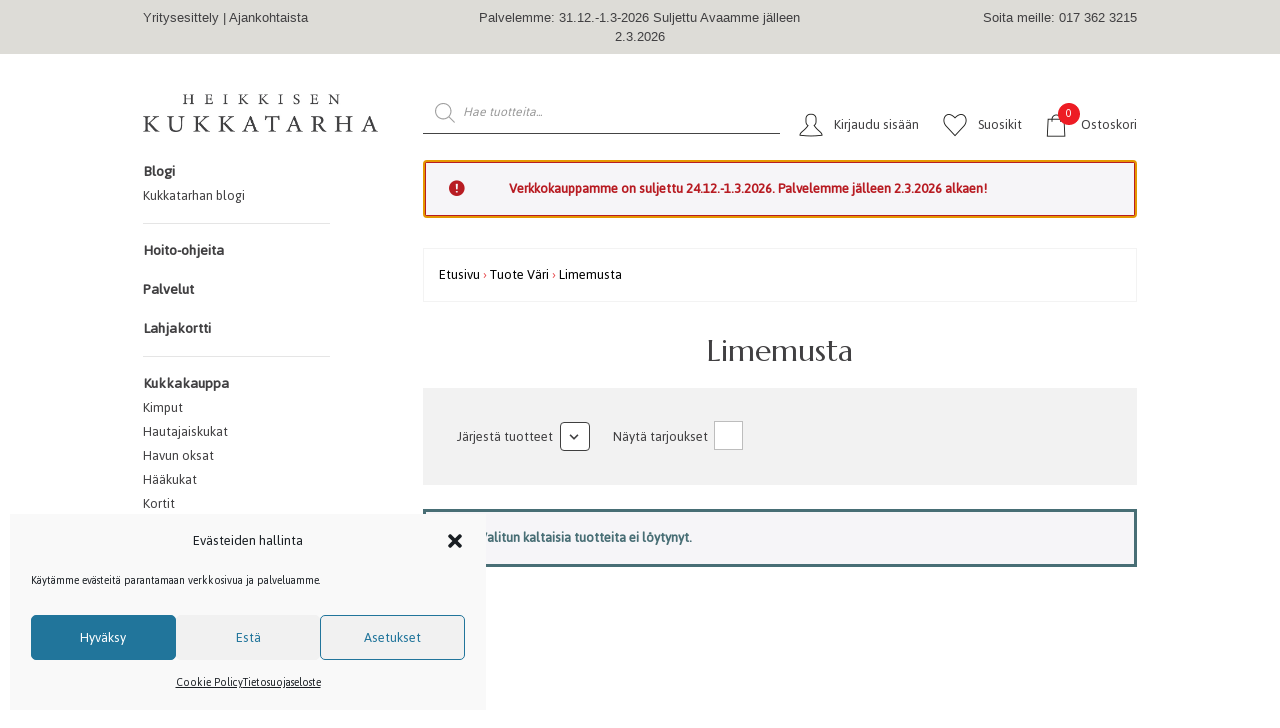

--- FILE ---
content_type: text/html; charset=UTF-8
request_url: https://kukkatarha.fi/vari/limemusta/
body_size: 42722
content:
<!DOCTYPE html>
<html lang="fi">
<head><meta charset="UTF-8"><script>if(navigator.userAgent.match(/MSIE|Internet Explorer/i)||navigator.userAgent.match(/Trident\/7\..*?rv:11/i)){var href=document.location.href;if(!href.match(/[?&]nowprocket/)){if(href.indexOf("?")==-1){if(href.indexOf("#")==-1){document.location.href=href+"?nowprocket=1"}else{document.location.href=href.replace("#","?nowprocket=1#")}}else{if(href.indexOf("#")==-1){document.location.href=href+"&nowprocket=1"}else{document.location.href=href.replace("#","&nowprocket=1#")}}}}</script><script>(()=>{class RocketLazyLoadScripts{constructor(){this.v="2.0.3",this.userEvents=["keydown","keyup","mousedown","mouseup","mousemove","mouseover","mouseenter","mouseout","mouseleave","touchmove","touchstart","touchend","touchcancel","wheel","click","dblclick","input","visibilitychange"],this.attributeEvents=["onblur","onclick","oncontextmenu","ondblclick","onfocus","onmousedown","onmouseenter","onmouseleave","onmousemove","onmouseout","onmouseover","onmouseup","onmousewheel","onscroll","onsubmit"]}async t(){this.i(),this.o(),/iP(ad|hone)/.test(navigator.userAgent)&&this.h(),this.u(),this.l(this),this.m(),this.k(this),this.p(this),this._(),await Promise.all([this.R(),this.L()]),this.lastBreath=Date.now(),this.S(this),this.P(),this.D(),this.O(),this.M(),await this.C(this.delayedScripts.normal),await this.C(this.delayedScripts.defer),await this.C(this.delayedScripts.async),this.F("domReady"),await this.T(),await this.j(),await this.I(),this.F("windowLoad"),await this.A(),window.dispatchEvent(new Event("rocket-allScriptsLoaded")),this.everythingLoaded=!0,this.lastTouchEnd&&await new Promise((t=>setTimeout(t,500-Date.now()+this.lastTouchEnd))),this.H(),this.F("all"),this.U(),this.W()}i(){this.CSPIssue=sessionStorage.getItem("rocketCSPIssue"),document.addEventListener("securitypolicyviolation",(t=>{this.CSPIssue||"script-src-elem"!==t.violatedDirective||"data"!==t.blockedURI||(this.CSPIssue=!0,sessionStorage.setItem("rocketCSPIssue",!0))}),{isRocket:!0})}o(){window.addEventListener("pageshow",(t=>{this.persisted=t.persisted,this.realWindowLoadedFired=!0}),{isRocket:!0}),window.addEventListener("pagehide",(()=>{this.onFirstUserAction=null}),{isRocket:!0})}h(){let t;function e(e){t=e}window.addEventListener("touchstart",e,{isRocket:!0}),window.addEventListener("touchend",(function i(o){Math.abs(o.changedTouches[0].pageX-t.changedTouches[0].pageX)<10&&Math.abs(o.changedTouches[0].pageY-t.changedTouches[0].pageY)<10&&o.timeStamp-t.timeStamp<200&&(o.target.dispatchEvent(new PointerEvent("click",{target:o.target,bubbles:!0,cancelable:!0,detail:1})),event.preventDefault(),window.removeEventListener("touchstart",e,{isRocket:!0}),window.removeEventListener("touchend",i,{isRocket:!0}))}),{isRocket:!0})}q(t){this.userActionTriggered||("mousemove"!==t.type||this.firstMousemoveIgnored?"keyup"===t.type||"mouseover"===t.type||"mouseout"===t.type||(this.userActionTriggered=!0,this.onFirstUserAction&&this.onFirstUserAction()):this.firstMousemoveIgnored=!0),"click"===t.type&&t.preventDefault(),this.savedUserEvents.length>0&&(t.stopPropagation(),t.stopImmediatePropagation()),"touchstart"===this.lastEvent&&"touchend"===t.type&&(this.lastTouchEnd=Date.now()),"click"===t.type&&(this.lastTouchEnd=0),this.lastEvent=t.type,this.savedUserEvents.push(t)}u(){this.savedUserEvents=[],this.userEventHandler=this.q.bind(this),this.userEvents.forEach((t=>window.addEventListener(t,this.userEventHandler,{passive:!1,isRocket:!0})))}U(){this.userEvents.forEach((t=>window.removeEventListener(t,this.userEventHandler,{passive:!1,isRocket:!0}))),this.savedUserEvents.forEach((t=>{t.target.dispatchEvent(new window[t.constructor.name](t.type,t))}))}m(){this.eventsMutationObserver=new MutationObserver((t=>{const e="return false";for(const i of t){if("attributes"===i.type){const t=i.target.getAttribute(i.attributeName);t&&t!==e&&(i.target.setAttribute("data-rocket-"+i.attributeName,t),i.target["rocket"+i.attributeName]=new Function("event",t),i.target.setAttribute(i.attributeName,e))}"childList"===i.type&&i.addedNodes.forEach((t=>{if(t.nodeType===Node.ELEMENT_NODE)for(const i of t.attributes)this.attributeEvents.includes(i.name)&&i.value&&""!==i.value&&(t.setAttribute("data-rocket-"+i.name,i.value),t["rocket"+i.name]=new Function("event",i.value),t.setAttribute(i.name,e))}))}})),this.eventsMutationObserver.observe(document,{subtree:!0,childList:!0,attributeFilter:this.attributeEvents})}H(){this.eventsMutationObserver.disconnect(),this.attributeEvents.forEach((t=>{document.querySelectorAll("[data-rocket-"+t+"]").forEach((e=>{e.setAttribute(t,e.getAttribute("data-rocket-"+t)),e.removeAttribute("data-rocket-"+t)}))}))}k(t){Object.defineProperty(HTMLElement.prototype,"onclick",{get(){return this.rocketonclick||null},set(e){this.rocketonclick=e,this.setAttribute(t.everythingLoaded?"onclick":"data-rocket-onclick","this.rocketonclick(event)")}})}S(t){function e(e,i){let o=e[i];e[i]=null,Object.defineProperty(e,i,{get:()=>o,set(s){t.everythingLoaded?o=s:e["rocket"+i]=o=s}})}e(document,"onreadystatechange"),e(window,"onload"),e(window,"onpageshow");try{Object.defineProperty(document,"readyState",{get:()=>t.rocketReadyState,set(e){t.rocketReadyState=e},configurable:!0}),document.readyState="loading"}catch(t){console.log("WPRocket DJE readyState conflict, bypassing")}}l(t){this.originalAddEventListener=EventTarget.prototype.addEventListener,this.originalRemoveEventListener=EventTarget.prototype.removeEventListener,this.savedEventListeners=[],EventTarget.prototype.addEventListener=function(e,i,o){o&&o.isRocket||!t.B(e,this)&&!t.userEvents.includes(e)||t.B(e,this)&&!t.userActionTriggered||e.startsWith("rocket-")||t.everythingLoaded?t.originalAddEventListener.call(this,e,i,o):t.savedEventListeners.push({target:this,remove:!1,type:e,func:i,options:o})},EventTarget.prototype.removeEventListener=function(e,i,o){o&&o.isRocket||!t.B(e,this)&&!t.userEvents.includes(e)||t.B(e,this)&&!t.userActionTriggered||e.startsWith("rocket-")||t.everythingLoaded?t.originalRemoveEventListener.call(this,e,i,o):t.savedEventListeners.push({target:this,remove:!0,type:e,func:i,options:o})}}F(t){"all"===t&&(EventTarget.prototype.addEventListener=this.originalAddEventListener,EventTarget.prototype.removeEventListener=this.originalRemoveEventListener),this.savedEventListeners=this.savedEventListeners.filter((e=>{let i=e.type,o=e.target||window;return"domReady"===t&&"DOMContentLoaded"!==i&&"readystatechange"!==i||("windowLoad"===t&&"load"!==i&&"readystatechange"!==i&&"pageshow"!==i||(this.B(i,o)&&(i="rocket-"+i),e.remove?o.removeEventListener(i,e.func,e.options):o.addEventListener(i,e.func,e.options),!1))}))}p(t){let e;function i(e){return t.everythingLoaded?e:e.split(" ").map((t=>"load"===t||t.startsWith("load.")?"rocket-jquery-load":t)).join(" ")}function o(o){function s(e){const s=o.fn[e];o.fn[e]=o.fn.init.prototype[e]=function(){return this[0]===window&&t.userActionTriggered&&("string"==typeof arguments[0]||arguments[0]instanceof String?arguments[0]=i(arguments[0]):"object"==typeof arguments[0]&&Object.keys(arguments[0]).forEach((t=>{const e=arguments[0][t];delete arguments[0][t],arguments[0][i(t)]=e}))),s.apply(this,arguments),this}}if(o&&o.fn&&!t.allJQueries.includes(o)){const e={DOMContentLoaded:[],"rocket-DOMContentLoaded":[]};for(const t in e)document.addEventListener(t,(()=>{e[t].forEach((t=>t()))}),{isRocket:!0});o.fn.ready=o.fn.init.prototype.ready=function(i){function s(){parseInt(o.fn.jquery)>2?setTimeout((()=>i.bind(document)(o))):i.bind(document)(o)}return t.realDomReadyFired?!t.userActionTriggered||t.fauxDomReadyFired?s():e["rocket-DOMContentLoaded"].push(s):e.DOMContentLoaded.push(s),o([])},s("on"),s("one"),s("off"),t.allJQueries.push(o)}e=o}t.allJQueries=[],o(window.jQuery),Object.defineProperty(window,"jQuery",{get:()=>e,set(t){o(t)}})}P(){const t=new Map;document.write=document.writeln=function(e){const i=document.currentScript,o=document.createRange(),s=i.parentElement;let n=t.get(i);void 0===n&&(n=i.nextSibling,t.set(i,n));const c=document.createDocumentFragment();o.setStart(c,0),c.appendChild(o.createContextualFragment(e)),s.insertBefore(c,n)}}async R(){return new Promise((t=>{this.userActionTriggered?t():this.onFirstUserAction=t}))}async L(){return new Promise((t=>{document.addEventListener("DOMContentLoaded",(()=>{this.realDomReadyFired=!0,t()}),{isRocket:!0})}))}async I(){return this.realWindowLoadedFired?Promise.resolve():new Promise((t=>{window.addEventListener("load",t,{isRocket:!0})}))}M(){this.pendingScripts=[];this.scriptsMutationObserver=new MutationObserver((t=>{for(const e of t)e.addedNodes.forEach((t=>{"SCRIPT"!==t.tagName||t.noModule||t.isWPRocket||this.pendingScripts.push({script:t,promise:new Promise((e=>{const i=()=>{const i=this.pendingScripts.findIndex((e=>e.script===t));i>=0&&this.pendingScripts.splice(i,1),e()};t.addEventListener("load",i,{isRocket:!0}),t.addEventListener("error",i,{isRocket:!0}),setTimeout(i,1e3)}))})}))})),this.scriptsMutationObserver.observe(document,{childList:!0,subtree:!0})}async j(){await this.J(),this.pendingScripts.length?(await this.pendingScripts[0].promise,await this.j()):this.scriptsMutationObserver.disconnect()}D(){this.delayedScripts={normal:[],async:[],defer:[]},document.querySelectorAll("script[type$=rocketlazyloadscript]").forEach((t=>{t.hasAttribute("data-rocket-src")?t.hasAttribute("async")&&!1!==t.async?this.delayedScripts.async.push(t):t.hasAttribute("defer")&&!1!==t.defer||"module"===t.getAttribute("data-rocket-type")?this.delayedScripts.defer.push(t):this.delayedScripts.normal.push(t):this.delayedScripts.normal.push(t)}))}async _(){await this.L();let t=[];document.querySelectorAll("script[type$=rocketlazyloadscript][data-rocket-src]").forEach((e=>{let i=e.getAttribute("data-rocket-src");if(i&&!i.startsWith("data:")){i.startsWith("//")&&(i=location.protocol+i);try{const o=new URL(i).origin;o!==location.origin&&t.push({src:o,crossOrigin:e.crossOrigin||"module"===e.getAttribute("data-rocket-type")})}catch(t){}}})),t=[...new Map(t.map((t=>[JSON.stringify(t),t]))).values()],this.N(t,"preconnect")}async $(t){if(await this.G(),!0!==t.noModule||!("noModule"in HTMLScriptElement.prototype))return new Promise((e=>{let i;function o(){(i||t).setAttribute("data-rocket-status","executed"),e()}try{if(navigator.userAgent.includes("Firefox/")||""===navigator.vendor||this.CSPIssue)i=document.createElement("script"),[...t.attributes].forEach((t=>{let e=t.nodeName;"type"!==e&&("data-rocket-type"===e&&(e="type"),"data-rocket-src"===e&&(e="src"),i.setAttribute(e,t.nodeValue))})),t.text&&(i.text=t.text),t.nonce&&(i.nonce=t.nonce),i.hasAttribute("src")?(i.addEventListener("load",o,{isRocket:!0}),i.addEventListener("error",(()=>{i.setAttribute("data-rocket-status","failed-network"),e()}),{isRocket:!0}),setTimeout((()=>{i.isConnected||e()}),1)):(i.text=t.text,o()),i.isWPRocket=!0,t.parentNode.replaceChild(i,t);else{const i=t.getAttribute("data-rocket-type"),s=t.getAttribute("data-rocket-src");i?(t.type=i,t.removeAttribute("data-rocket-type")):t.removeAttribute("type"),t.addEventListener("load",o,{isRocket:!0}),t.addEventListener("error",(i=>{this.CSPIssue&&i.target.src.startsWith("data:")?(console.log("WPRocket: CSP fallback activated"),t.removeAttribute("src"),this.$(t).then(e)):(t.setAttribute("data-rocket-status","failed-network"),e())}),{isRocket:!0}),s?(t.fetchPriority="high",t.removeAttribute("data-rocket-src"),t.src=s):t.src="data:text/javascript;base64,"+window.btoa(unescape(encodeURIComponent(t.text)))}}catch(i){t.setAttribute("data-rocket-status","failed-transform"),e()}}));t.setAttribute("data-rocket-status","skipped")}async C(t){const e=t.shift();return e?(e.isConnected&&await this.$(e),this.C(t)):Promise.resolve()}O(){this.N([...this.delayedScripts.normal,...this.delayedScripts.defer,...this.delayedScripts.async],"preload")}N(t,e){this.trash=this.trash||[];let i=!0;var o=document.createDocumentFragment();t.forEach((t=>{const s=t.getAttribute&&t.getAttribute("data-rocket-src")||t.src;if(s&&!s.startsWith("data:")){const n=document.createElement("link");n.href=s,n.rel=e,"preconnect"!==e&&(n.as="script",n.fetchPriority=i?"high":"low"),t.getAttribute&&"module"===t.getAttribute("data-rocket-type")&&(n.crossOrigin=!0),t.crossOrigin&&(n.crossOrigin=t.crossOrigin),t.integrity&&(n.integrity=t.integrity),t.nonce&&(n.nonce=t.nonce),o.appendChild(n),this.trash.push(n),i=!1}})),document.head.appendChild(o)}W(){this.trash.forEach((t=>t.remove()))}async T(){try{document.readyState="interactive"}catch(t){}this.fauxDomReadyFired=!0;try{await this.G(),document.dispatchEvent(new Event("rocket-readystatechange")),await this.G(),document.rocketonreadystatechange&&document.rocketonreadystatechange(),await this.G(),document.dispatchEvent(new Event("rocket-DOMContentLoaded")),await this.G(),window.dispatchEvent(new Event("rocket-DOMContentLoaded"))}catch(t){console.error(t)}}async A(){try{document.readyState="complete"}catch(t){}try{await this.G(),document.dispatchEvent(new Event("rocket-readystatechange")),await this.G(),document.rocketonreadystatechange&&document.rocketonreadystatechange(),await this.G(),window.dispatchEvent(new Event("rocket-load")),await this.G(),window.rocketonload&&window.rocketonload(),await this.G(),this.allJQueries.forEach((t=>t(window).trigger("rocket-jquery-load"))),await this.G();const t=new Event("rocket-pageshow");t.persisted=this.persisted,window.dispatchEvent(t),await this.G(),window.rocketonpageshow&&window.rocketonpageshow({persisted:this.persisted})}catch(t){console.error(t)}}async G(){Date.now()-this.lastBreath>45&&(await this.J(),this.lastBreath=Date.now())}async J(){return document.hidden?new Promise((t=>setTimeout(t))):new Promise((t=>requestAnimationFrame(t)))}B(t,e){return e===document&&"readystatechange"===t||(e===document&&"DOMContentLoaded"===t||(e===window&&"DOMContentLoaded"===t||(e===window&&"load"===t||e===window&&"pageshow"===t)))}static run(){(new RocketLazyLoadScripts).t()}}RocketLazyLoadScripts.run()})();</script>
    <meta name="viewport" content="width=device-width, initial-scale=1, shrink-to-fit=no">	
    <link rel="profile" href="http://gmpg.org/xfn/11">
    <link rel="pingback" href="https://kukkatarha.fi/xmlrpc.php">

	<link rel="preconnect" href="https://fonts.googleapis.com">
	<link rel="preconnect" href="https://fonts.gstatic.com" crossorigin>
	<!-- <link href="https://fonts.googleapis.com/css2?family=Crimson+Text:ital,wght@0,400;0,600;0,700;1,400;1,700&family=Sacramento&display=swap" rel="stylesheet"> -->
	
	<link rel="preconnect" href="https://fonts.googleapis.com">
	<link rel="preconnect" href="https://fonts.gstatic.com" crossorigin>
	
	
	<link data-minify="1" href="https://kukkatarha.fi/wp-content/cache/min/1/embedcode/classic-061523.css?ver=1749423229" rel="stylesheet" type="text/css">
	
	<!-- <link href="https://fonts.googleapis.com/css2?family=Crimson+Text:ital,wght@0,400;0,600;0,700;1,400;1,700&family=Sacramento&display=swap" rel="stylesheet"> -->
	
	<meta name="google-site-verification" content="EhczvugQFM05YNIpHG70huYGDNcLJoLI5JnErODqbQc" />
    				<script type="rocketlazyloadscript">document.documentElement.className = document.documentElement.className + ' yes-js js_active js'</script>
			<meta name='robots' content='index, follow, max-image-preview:large, max-snippet:-1, max-video-preview:-1' />

	<title>Limemusta arkistot - Heikkisen Kukkatarha</title>
<link rel="preload" as="font" href="https://kukkatarha.fi/wp-content/plugins/custom-facebook-feed/assets/fonts/fontawesome-webfont.woff2?v=4.7.0" crossorigin>
<link rel="preload" as="font" href="https://kukkatarha.fi/wp-content/plugins/added-to-cart-popup-woocommerce/assets/css/fonts/added-to-cart-popup-woocommerce.ttf?7r0p13" crossorigin>
<link rel="preload" as="font" href="https://kukkatarha.fi/wp-content/plugins/easy-login-woocommerce/assets/fonts/Easy-Login.ttf?oy4gsz" crossorigin><link rel="preload" data-rocket-preload as="style" href="https://fonts.googleapis.com/css2?family=Jaldi&#038;family=Marcellus&#038;display=swap" /><link rel="stylesheet" href="https://fonts.googleapis.com/css2?family=Jaldi&#038;family=Marcellus&#038;display=swap" media="print" onload="this.media='all'" /><noscript><link rel="stylesheet" href="https://fonts.googleapis.com/css2?family=Jaldi&#038;family=Marcellus&#038;display=swap" /></noscript>
	<link rel="canonical" href="https://kukkatarha.fi/vari/limemusta/" />
	<meta property="og:locale" content="fi_FI" />
	<meta property="og:type" content="article" />
	<meta property="og:title" content="Limemusta arkistot - Heikkisen Kukkatarha" />
	<meta property="og:url" content="https://kukkatarha.fi/vari/limemusta/" />
	<meta property="og:site_name" content="Heikkisen Kukkatarha" />
	<meta name="twitter:card" content="summary_large_image" />
	<script type="application/ld+json" class="yoast-schema-graph">{"@context":"https://schema.org","@graph":[{"@type":"CollectionPage","@id":"https://kukkatarha.fi/vari/limemusta/","url":"https://kukkatarha.fi/vari/limemusta/","name":"Limemusta arkistot - Heikkisen Kukkatarha","isPartOf":{"@id":"https://kukkatarha.fi/#website"},"breadcrumb":{"@id":"https://kukkatarha.fi/vari/limemusta/#breadcrumb"},"inLanguage":"fi"},{"@type":"BreadcrumbList","@id":"https://kukkatarha.fi/vari/limemusta/#breadcrumb","itemListElement":[{"@type":"ListItem","position":1,"name":"Etusivu","item":"https://kukkatarha.fi/"},{"@type":"ListItem","position":2,"name":"Limemusta"}]},{"@type":"WebSite","@id":"https://kukkatarha.fi/#website","url":"https://kukkatarha.fi/","name":"Heikkisen Kukkatarha","description":"","publisher":{"@id":"https://kukkatarha.fi/#organization"},"potentialAction":[{"@type":"SearchAction","target":{"@type":"EntryPoint","urlTemplate":"https://kukkatarha.fi/?s={search_term_string}"},"query-input":{"@type":"PropertyValueSpecification","valueRequired":true,"valueName":"search_term_string"}}],"inLanguage":"fi"},{"@type":"Organization","@id":"https://kukkatarha.fi/#organization","name":"Heikkisen Kukkatarha","url":"https://kukkatarha.fi/","logo":{"@type":"ImageObject","inLanguage":"fi","@id":"https://kukkatarha.fi/#/schema/logo/image/","url":"https://kukkatarha.fi/wp-content/uploads/2020/11/kukkatarha_logo.png","contentUrl":"https://kukkatarha.fi/wp-content/uploads/2020/11/kukkatarha_logo.png","width":245,"height":46,"caption":"Heikkisen Kukkatarha"},"image":{"@id":"https://kukkatarha.fi/#/schema/logo/image/"},"sameAs":["https://www.facebook.com/heikkisenkukkatarha","https://www.instagram.com/heikkisenkukkatarha/"]}]}</script>


<script type="rocketlazyloadscript" data-rocket-type='application/javascript'  id='pys-version-script'>console.log('PixelYourSite Free version 10.1.2.1');</script>
<link href='https://fonts.gstatic.com' crossorigin rel='preconnect' />
<link rel="alternate" type="application/rss+xml" title="Syöte: Heikkisen Kukkatarha &raquo; Limemusta Väri" href="https://kukkatarha.fi/vari/limemusta/feed/" />
<link data-minify="1" rel='stylesheet' id='woo-carrier-agents-blocks-style-css' href='https://kukkatarha.fi/wp-content/cache/min/1/wp-content/plugins/woo-carrier-agents/assets/css/woo-carrier-agents.css?ver=1749423229' type='text/css' media='all' />
<link rel='stylesheet' id='sbi_styles-css' href='https://kukkatarha.fi/wp-content/plugins/instagram-feed/css/sbi-styles.min.css?ver=6.10.0' type='text/css' media='all' />
<link data-minify="1" rel='stylesheet' id='xoo-aff-style-css' href='https://kukkatarha.fi/wp-content/cache/min/1/wp-content/plugins/easy-login-woocommerce/xoo-form-fields-fw/assets/css/xoo-aff-style.css?ver=1749423229' type='text/css' media='all' />
<style id='xoo-aff-style-inline-css' type='text/css'>

.xoo-aff-input-group .xoo-aff-input-icon{
	background-color:  #eee;
	color:  #555;
	max-width: 40px;
	min-width: 40px;
	border-color:  #ccc;
	border-width: 1px;
	font-size: 14px;
}
.xoo-aff-group{
	margin-bottom: 30px;
}

.xoo-aff-group input[type="text"], .xoo-aff-group input[type="password"], .xoo-aff-group input[type="email"], .xoo-aff-group input[type="number"], .xoo-aff-group select, .xoo-aff-group select + .select2, .xoo-aff-group input[type="tel"], .xoo-aff-group input[type="file"]{
	background-color: #fff;
	color: #777;
	border-width: 1px;
	border-color: #cccccc;
	height: 50px;
}


.xoo-aff-group input[type="file"]{
	line-height: calc(50px - 13px);
}



.xoo-aff-group input[type="text"]::placeholder, .xoo-aff-group input[type="password"]::placeholder, .xoo-aff-group input[type="email"]::placeholder, .xoo-aff-group input[type="number"]::placeholder, .xoo-aff-group select::placeholder, .xoo-aff-group input[type="tel"]::placeholder, .xoo-aff-group .select2-selection__rendered, .xoo-aff-group .select2-container--default .select2-selection--single .select2-selection__rendered, .xoo-aff-group input[type="file"]::placeholder, .xoo-aff-group input::file-selector-button{
	color: #777;
}

.xoo-aff-group input[type="text"]:focus, .xoo-aff-group input[type="password"]:focus, .xoo-aff-group input[type="email"]:focus, .xoo-aff-group input[type="number"]:focus, .xoo-aff-group select:focus, .xoo-aff-group select + .select2:focus, .xoo-aff-group input[type="tel"]:focus, .xoo-aff-group input[type="file"]:focus{
	background-color: #ededed;
	color: #000;
}

[placeholder]:focus::-webkit-input-placeholder{
	color: #000!important;
}


.xoo-aff-input-icon + input[type="text"], .xoo-aff-input-icon + input[type="password"], .xoo-aff-input-icon + input[type="email"], .xoo-aff-input-icon + input[type="number"], .xoo-aff-input-icon + select, .xoo-aff-input-icon + select + .select2,  .xoo-aff-input-icon + input[type="tel"], .xoo-aff-input-icon + input[type="file"]{
	border-bottom-left-radius: 0;
	border-top-left-radius: 0;
}


</style>
<link data-minify="1" rel='stylesheet' id='xoo-aff-font-awesome5-css' href='https://kukkatarha.fi/wp-content/cache/min/1/wp-content/plugins/easy-login-woocommerce/xoo-form-fields-fw/lib/fontawesome5/css/all.min.css?ver=1749423229' type='text/css' media='all' />
<style id='wp-emoji-styles-inline-css' type='text/css'>

	img.wp-smiley, img.emoji {
		display: inline !important;
		border: none !important;
		box-shadow: none !important;
		height: 1em !important;
		width: 1em !important;
		margin: 0 0.07em !important;
		vertical-align: -0.1em !important;
		background: none !important;
		padding: 0 !important;
	}
</style>
<link rel='stylesheet' id='wp-block-library-css' href='https://kukkatarha.fi/wp-includes/css/dist/block-library/style.min.css?ver=6.6.4' type='text/css' media='all' />
<link data-minify="1" rel='stylesheet' id='jquery-selectBox-css' href='https://kukkatarha.fi/wp-content/cache/min/1/wp-content/plugins/yith-woocommerce-wishlist/assets/css/jquery.selectBox.css?ver=1749423229' type='text/css' media='all' />
<link data-minify="1" rel='stylesheet' id='woocommerce_prettyPhoto_css-css' href='https://kukkatarha.fi/wp-content/cache/min/1/wp-content/plugins/woocommerce/assets/css/prettyPhoto.css?ver=1749423229' type='text/css' media='all' />
<link data-minify="1" rel='stylesheet' id='yith-wcwl-main-css' href='https://kukkatarha.fi/wp-content/cache/min/1/wp-content/plugins/yith-woocommerce-wishlist/assets/css/style.css?ver=1749423229' type='text/css' media='all' />
<style id='yith-wcwl-main-inline-css' type='text/css'>
 :root { --color-add-to-wishlist-background: #333333; --color-add-to-wishlist-text: #FFFFFF; --color-add-to-wishlist-border: #333333; --color-add-to-wishlist-background-hover: #333333; --color-add-to-wishlist-text-hover: #FFFFFF; --color-add-to-wishlist-border-hover: #333333; --rounded-corners-radius: 16px; --color-add-to-cart-background: #333333; --color-add-to-cart-text: #FFFFFF; --color-add-to-cart-border: #333333; --color-add-to-cart-background-hover: #4F4F4F; --color-add-to-cart-text-hover: #FFFFFF; --color-add-to-cart-border-hover: #4F4F4F; --add-to-cart-rounded-corners-radius: 16px; --color-button-style-1-background: #333333; --color-button-style-1-text: #FFFFFF; --color-button-style-1-border: #333333; --color-button-style-1-background-hover: #4F4F4F; --color-button-style-1-text-hover: #FFFFFF; --color-button-style-1-border-hover: #4F4F4F; --color-button-style-2-background: #333333; --color-button-style-2-text: #FFFFFF; --color-button-style-2-border: #333333; --color-button-style-2-background-hover: #4F4F4F; --color-button-style-2-text-hover: #FFFFFF; --color-button-style-2-border-hover: #4F4F4F; --color-wishlist-table-background: #FFFFFF; --color-wishlist-table-text: #6d6c6c; --color-wishlist-table-border: #FFFFFF; --color-headers-background: #F4F4F4; --color-share-button-color: #FFFFFF; --color-share-button-color-hover: #FFFFFF; --color-fb-button-background: #39599E; --color-fb-button-background-hover: #595A5A; --color-tw-button-background: #45AFE2; --color-tw-button-background-hover: #595A5A; --color-pr-button-background: #AB2E31; --color-pr-button-background-hover: #595A5A; --color-em-button-background: #FBB102; --color-em-button-background-hover: #595A5A; --color-wa-button-background: #00A901; --color-wa-button-background-hover: #595A5A; --feedback-duration: 3s } 
 :root { --color-add-to-wishlist-background: #333333; --color-add-to-wishlist-text: #FFFFFF; --color-add-to-wishlist-border: #333333; --color-add-to-wishlist-background-hover: #333333; --color-add-to-wishlist-text-hover: #FFFFFF; --color-add-to-wishlist-border-hover: #333333; --rounded-corners-radius: 16px; --color-add-to-cart-background: #333333; --color-add-to-cart-text: #FFFFFF; --color-add-to-cart-border: #333333; --color-add-to-cart-background-hover: #4F4F4F; --color-add-to-cart-text-hover: #FFFFFF; --color-add-to-cart-border-hover: #4F4F4F; --add-to-cart-rounded-corners-radius: 16px; --color-button-style-1-background: #333333; --color-button-style-1-text: #FFFFFF; --color-button-style-1-border: #333333; --color-button-style-1-background-hover: #4F4F4F; --color-button-style-1-text-hover: #FFFFFF; --color-button-style-1-border-hover: #4F4F4F; --color-button-style-2-background: #333333; --color-button-style-2-text: #FFFFFF; --color-button-style-2-border: #333333; --color-button-style-2-background-hover: #4F4F4F; --color-button-style-2-text-hover: #FFFFFF; --color-button-style-2-border-hover: #4F4F4F; --color-wishlist-table-background: #FFFFFF; --color-wishlist-table-text: #6d6c6c; --color-wishlist-table-border: #FFFFFF; --color-headers-background: #F4F4F4; --color-share-button-color: #FFFFFF; --color-share-button-color-hover: #FFFFFF; --color-fb-button-background: #39599E; --color-fb-button-background-hover: #595A5A; --color-tw-button-background: #45AFE2; --color-tw-button-background-hover: #595A5A; --color-pr-button-background: #AB2E31; --color-pr-button-background-hover: #595A5A; --color-em-button-background: #FBB102; --color-em-button-background-hover: #595A5A; --color-wa-button-background: #00A901; --color-wa-button-background-hover: #595A5A; --feedback-duration: 3s } 
</style>
<style id='classic-theme-styles-inline-css' type='text/css'>
/*! This file is auto-generated */
.wp-block-button__link{color:#fff;background-color:#32373c;border-radius:9999px;box-shadow:none;text-decoration:none;padding:calc(.667em + 2px) calc(1.333em + 2px);font-size:1.125em}.wp-block-file__button{background:#32373c;color:#fff;text-decoration:none}
</style>
<style id='global-styles-inline-css' type='text/css'>
:root{--wp--preset--aspect-ratio--square: 1;--wp--preset--aspect-ratio--4-3: 4/3;--wp--preset--aspect-ratio--3-4: 3/4;--wp--preset--aspect-ratio--3-2: 3/2;--wp--preset--aspect-ratio--2-3: 2/3;--wp--preset--aspect-ratio--16-9: 16/9;--wp--preset--aspect-ratio--9-16: 9/16;--wp--preset--color--black: #000000;--wp--preset--color--cyan-bluish-gray: #abb8c3;--wp--preset--color--white: #ffffff;--wp--preset--color--pale-pink: #f78da7;--wp--preset--color--vivid-red: #cf2e2e;--wp--preset--color--luminous-vivid-orange: #ff6900;--wp--preset--color--luminous-vivid-amber: #fcb900;--wp--preset--color--light-green-cyan: #7bdcb5;--wp--preset--color--vivid-green-cyan: #00d084;--wp--preset--color--pale-cyan-blue: #8ed1fc;--wp--preset--color--vivid-cyan-blue: #0693e3;--wp--preset--color--vivid-purple: #9b51e0;--wp--preset--gradient--vivid-cyan-blue-to-vivid-purple: linear-gradient(135deg,rgba(6,147,227,1) 0%,rgb(155,81,224) 100%);--wp--preset--gradient--light-green-cyan-to-vivid-green-cyan: linear-gradient(135deg,rgb(122,220,180) 0%,rgb(0,208,130) 100%);--wp--preset--gradient--luminous-vivid-amber-to-luminous-vivid-orange: linear-gradient(135deg,rgba(252,185,0,1) 0%,rgba(255,105,0,1) 100%);--wp--preset--gradient--luminous-vivid-orange-to-vivid-red: linear-gradient(135deg,rgba(255,105,0,1) 0%,rgb(207,46,46) 100%);--wp--preset--gradient--very-light-gray-to-cyan-bluish-gray: linear-gradient(135deg,rgb(238,238,238) 0%,rgb(169,184,195) 100%);--wp--preset--gradient--cool-to-warm-spectrum: linear-gradient(135deg,rgb(74,234,220) 0%,rgb(151,120,209) 20%,rgb(207,42,186) 40%,rgb(238,44,130) 60%,rgb(251,105,98) 80%,rgb(254,248,76) 100%);--wp--preset--gradient--blush-light-purple: linear-gradient(135deg,rgb(255,206,236) 0%,rgb(152,150,240) 100%);--wp--preset--gradient--blush-bordeaux: linear-gradient(135deg,rgb(254,205,165) 0%,rgb(254,45,45) 50%,rgb(107,0,62) 100%);--wp--preset--gradient--luminous-dusk: linear-gradient(135deg,rgb(255,203,112) 0%,rgb(199,81,192) 50%,rgb(65,88,208) 100%);--wp--preset--gradient--pale-ocean: linear-gradient(135deg,rgb(255,245,203) 0%,rgb(182,227,212) 50%,rgb(51,167,181) 100%);--wp--preset--gradient--electric-grass: linear-gradient(135deg,rgb(202,248,128) 0%,rgb(113,206,126) 100%);--wp--preset--gradient--midnight: linear-gradient(135deg,rgb(2,3,129) 0%,rgb(40,116,252) 100%);--wp--preset--font-size--small: 13px;--wp--preset--font-size--medium: 20px;--wp--preset--font-size--large: 36px;--wp--preset--font-size--x-large: 42px;--wp--preset--font-family--inter: "Inter", sans-serif;--wp--preset--font-family--cardo: Cardo;--wp--preset--spacing--20: 0.44rem;--wp--preset--spacing--30: 0.67rem;--wp--preset--spacing--40: 1rem;--wp--preset--spacing--50: 1.5rem;--wp--preset--spacing--60: 2.25rem;--wp--preset--spacing--70: 3.38rem;--wp--preset--spacing--80: 5.06rem;--wp--preset--shadow--natural: 6px 6px 9px rgba(0, 0, 0, 0.2);--wp--preset--shadow--deep: 12px 12px 50px rgba(0, 0, 0, 0.4);--wp--preset--shadow--sharp: 6px 6px 0px rgba(0, 0, 0, 0.2);--wp--preset--shadow--outlined: 6px 6px 0px -3px rgba(255, 255, 255, 1), 6px 6px rgba(0, 0, 0, 1);--wp--preset--shadow--crisp: 6px 6px 0px rgba(0, 0, 0, 1);}:where(.is-layout-flex){gap: 0.5em;}:where(.is-layout-grid){gap: 0.5em;}body .is-layout-flex{display: flex;}.is-layout-flex{flex-wrap: wrap;align-items: center;}.is-layout-flex > :is(*, div){margin: 0;}body .is-layout-grid{display: grid;}.is-layout-grid > :is(*, div){margin: 0;}:where(.wp-block-columns.is-layout-flex){gap: 2em;}:where(.wp-block-columns.is-layout-grid){gap: 2em;}:where(.wp-block-post-template.is-layout-flex){gap: 1.25em;}:where(.wp-block-post-template.is-layout-grid){gap: 1.25em;}.has-black-color{color: var(--wp--preset--color--black) !important;}.has-cyan-bluish-gray-color{color: var(--wp--preset--color--cyan-bluish-gray) !important;}.has-white-color{color: var(--wp--preset--color--white) !important;}.has-pale-pink-color{color: var(--wp--preset--color--pale-pink) !important;}.has-vivid-red-color{color: var(--wp--preset--color--vivid-red) !important;}.has-luminous-vivid-orange-color{color: var(--wp--preset--color--luminous-vivid-orange) !important;}.has-luminous-vivid-amber-color{color: var(--wp--preset--color--luminous-vivid-amber) !important;}.has-light-green-cyan-color{color: var(--wp--preset--color--light-green-cyan) !important;}.has-vivid-green-cyan-color{color: var(--wp--preset--color--vivid-green-cyan) !important;}.has-pale-cyan-blue-color{color: var(--wp--preset--color--pale-cyan-blue) !important;}.has-vivid-cyan-blue-color{color: var(--wp--preset--color--vivid-cyan-blue) !important;}.has-vivid-purple-color{color: var(--wp--preset--color--vivid-purple) !important;}.has-black-background-color{background-color: var(--wp--preset--color--black) !important;}.has-cyan-bluish-gray-background-color{background-color: var(--wp--preset--color--cyan-bluish-gray) !important;}.has-white-background-color{background-color: var(--wp--preset--color--white) !important;}.has-pale-pink-background-color{background-color: var(--wp--preset--color--pale-pink) !important;}.has-vivid-red-background-color{background-color: var(--wp--preset--color--vivid-red) !important;}.has-luminous-vivid-orange-background-color{background-color: var(--wp--preset--color--luminous-vivid-orange) !important;}.has-luminous-vivid-amber-background-color{background-color: var(--wp--preset--color--luminous-vivid-amber) !important;}.has-light-green-cyan-background-color{background-color: var(--wp--preset--color--light-green-cyan) !important;}.has-vivid-green-cyan-background-color{background-color: var(--wp--preset--color--vivid-green-cyan) !important;}.has-pale-cyan-blue-background-color{background-color: var(--wp--preset--color--pale-cyan-blue) !important;}.has-vivid-cyan-blue-background-color{background-color: var(--wp--preset--color--vivid-cyan-blue) !important;}.has-vivid-purple-background-color{background-color: var(--wp--preset--color--vivid-purple) !important;}.has-black-border-color{border-color: var(--wp--preset--color--black) !important;}.has-cyan-bluish-gray-border-color{border-color: var(--wp--preset--color--cyan-bluish-gray) !important;}.has-white-border-color{border-color: var(--wp--preset--color--white) !important;}.has-pale-pink-border-color{border-color: var(--wp--preset--color--pale-pink) !important;}.has-vivid-red-border-color{border-color: var(--wp--preset--color--vivid-red) !important;}.has-luminous-vivid-orange-border-color{border-color: var(--wp--preset--color--luminous-vivid-orange) !important;}.has-luminous-vivid-amber-border-color{border-color: var(--wp--preset--color--luminous-vivid-amber) !important;}.has-light-green-cyan-border-color{border-color: var(--wp--preset--color--light-green-cyan) !important;}.has-vivid-green-cyan-border-color{border-color: var(--wp--preset--color--vivid-green-cyan) !important;}.has-pale-cyan-blue-border-color{border-color: var(--wp--preset--color--pale-cyan-blue) !important;}.has-vivid-cyan-blue-border-color{border-color: var(--wp--preset--color--vivid-cyan-blue) !important;}.has-vivid-purple-border-color{border-color: var(--wp--preset--color--vivid-purple) !important;}.has-vivid-cyan-blue-to-vivid-purple-gradient-background{background: var(--wp--preset--gradient--vivid-cyan-blue-to-vivid-purple) !important;}.has-light-green-cyan-to-vivid-green-cyan-gradient-background{background: var(--wp--preset--gradient--light-green-cyan-to-vivid-green-cyan) !important;}.has-luminous-vivid-amber-to-luminous-vivid-orange-gradient-background{background: var(--wp--preset--gradient--luminous-vivid-amber-to-luminous-vivid-orange) !important;}.has-luminous-vivid-orange-to-vivid-red-gradient-background{background: var(--wp--preset--gradient--luminous-vivid-orange-to-vivid-red) !important;}.has-very-light-gray-to-cyan-bluish-gray-gradient-background{background: var(--wp--preset--gradient--very-light-gray-to-cyan-bluish-gray) !important;}.has-cool-to-warm-spectrum-gradient-background{background: var(--wp--preset--gradient--cool-to-warm-spectrum) !important;}.has-blush-light-purple-gradient-background{background: var(--wp--preset--gradient--blush-light-purple) !important;}.has-blush-bordeaux-gradient-background{background: var(--wp--preset--gradient--blush-bordeaux) !important;}.has-luminous-dusk-gradient-background{background: var(--wp--preset--gradient--luminous-dusk) !important;}.has-pale-ocean-gradient-background{background: var(--wp--preset--gradient--pale-ocean) !important;}.has-electric-grass-gradient-background{background: var(--wp--preset--gradient--electric-grass) !important;}.has-midnight-gradient-background{background: var(--wp--preset--gradient--midnight) !important;}.has-small-font-size{font-size: var(--wp--preset--font-size--small) !important;}.has-medium-font-size{font-size: var(--wp--preset--font-size--medium) !important;}.has-large-font-size{font-size: var(--wp--preset--font-size--large) !important;}.has-x-large-font-size{font-size: var(--wp--preset--font-size--x-large) !important;}
:where(.wp-block-post-template.is-layout-flex){gap: 1.25em;}:where(.wp-block-post-template.is-layout-grid){gap: 1.25em;}
:where(.wp-block-columns.is-layout-flex){gap: 2em;}:where(.wp-block-columns.is-layout-grid){gap: 2em;}
:root :where(.wp-block-pullquote){font-size: 1.5em;line-height: 1.6;}
</style>
<link data-minify="1" rel='stylesheet' id='wpa-css-css' href='https://kukkatarha.fi/wp-content/cache/min/1/wp-content/plugins/honeypot/includes/css/wpa.css?ver=1749423229' type='text/css' media='all' />
<link data-minify="1" rel='stylesheet' id='woof-css' href='https://kukkatarha.fi/wp-content/cache/min/1/wp-content/plugins/woocommerce-products-filter/css/front.css?ver=1749423229' type='text/css' media='all' />
<style id='woof-inline-css' type='text/css'>

.woof_products_top_panel li span, .woof_products_top_panel2 li span{background: url(https://kukkatarha.fi/wp-content/plugins/woocommerce-products-filter/img/delete.png);background-size: 14px 14px;background-repeat: no-repeat;background-position: right;}
.woof_edit_view{
                    display: none;
                }

</style>
<link data-minify="1" rel='stylesheet' id='icheck-jquery-color-css' href='https://kukkatarha.fi/wp-content/cache/min/1/wp-content/plugins/woocommerce-products-filter/js/icheck/skins/minimal/aero.css?ver=1749423229' type='text/css' media='all' />
<link data-minify="1" rel='stylesheet' id='woof_by_onsales_html_items-css' href='https://kukkatarha.fi/wp-content/cache/min/1/wp-content/plugins/woocommerce-products-filter/ext/by_onsales/css/by_onsales.css?ver=1749423229' type='text/css' media='all' />
<link data-minify="1" rel='stylesheet' id='select2-css' href='https://kukkatarha.fi/wp-content/cache/min/1/wp-content/plugins/woocommerce/assets/css/select2.css?ver=1749423229' type='text/css' media='all' />
<link data-minify="1" rel='stylesheet' id='woocommerce-layout-css' href='https://kukkatarha.fi/wp-content/cache/min/1/wp-content/plugins/woocommerce/assets/css/woocommerce-layout.css?ver=1749423229' type='text/css' media='all' />
<link data-minify="1" rel='stylesheet' id='woocommerce-smallscreen-css' href='https://kukkatarha.fi/wp-content/cache/min/1/wp-content/plugins/woocommerce/assets/css/woocommerce-smallscreen.css?ver=1749423229' type='text/css' media='only screen and (max-width: 768px)' />
<link data-minify="1" rel='stylesheet' id='woocommerce-general-css' href='https://kukkatarha.fi/wp-content/cache/min/1/wp-content/plugins/woocommerce/assets/css/woocommerce.css?ver=1749423229' type='text/css' media='all' />
<style id='woocommerce-inline-inline-css' type='text/css'>
.woocommerce form .form-row .required { visibility: visible; }
</style>
<link rel='stylesheet' id='cff-css' href='https://kukkatarha.fi/wp-content/plugins/custom-facebook-feed/assets/css/cff-style.min.css?ver=4.3.4' type='text/css' media='all' />
<link data-minify="1" rel='stylesheet' id='sb-font-awesome-css' href='https://kukkatarha.fi/wp-content/cache/min/1/wp-content/plugins/custom-facebook-feed/assets/css/font-awesome.min.css?ver=1749423230' type='text/css' media='all' />
<link data-minify="1" rel='stylesheet' id='xoo-el-style-css' href='https://kukkatarha.fi/wp-content/cache/min/1/wp-content/plugins/easy-login-woocommerce/assets/css/xoo-el-style.css?ver=1749423230' type='text/css' media='all' />
<style id='xoo-el-style-inline-css' type='text/css'>

	.xoo-el-form-container button.btn.button.xoo-el-action-btn{
		background-color: #333;
		color: #fff;
		font-weight: 600;
		font-size: 15px;
		height: 40px;
	}

.xoo-el-container:not(.xoo-el-style-slider) .xoo-el-inmodal{
	max-width: 800px;
	max-height: 600px;
}

.xoo-el-style-slider .xoo-el-modal{
	transform: translateX(800px);
	max-width: 800px;
}

	.xoo-el-sidebar{
		background-image: url(https://kukkatarha.fi/wp-content/plugins/easy-login-woocommerce/assets/images/popup-sidebar.png);
		min-width: 40%;
	}

.xoo-el-main, .xoo-el-main a , .xoo-el-main label{
	color: #000000;
}
.xoo-el-srcont{
	background-color: #ffffff;
}
.xoo-el-form-container ul.xoo-el-tabs li.xoo-el-active {
	background-color: #528FF0;
	color: #ffffff;
}
.xoo-el-form-container ul.xoo-el-tabs li{
	background-color: #eee;
	color: #fff;
	font-size: 16px;
	padding: 12px 20px;
}
.xoo-el-main{
	padding: 40px 30px;
}

.xoo-el-form-container button.xoo-el-action-btn:not(.button){
    font-weight: 600;
    font-size: 15px;
}



	.xoo-el-modal:before {
		vertical-align: middle;
	}

	.xoo-el-style-slider .xoo-el-srcont {
		justify-content: center;
	}

	.xoo-el-style-slider .xoo-el-main{
		padding-top: 10px;
		padding-bottom: 10px; 
	}





.xoo-el-popup-active .xoo-el-opac{
    opacity: 0.7;
    background-color: #000000;
}





</style>
<link data-minify="1" rel='stylesheet' id='xoo-el-fonts-css' href='https://kukkatarha.fi/wp-content/cache/min/1/wp-content/plugins/easy-login-woocommerce/assets/css/xoo-el-fonts.css?ver=1749423230' type='text/css' media='all' />
<link rel='stylesheet' id='cmplz-general-css' href='https://kukkatarha.fi/wp-content/plugins/complianz-gdpr/assets/css/cookieblocker.min.css?ver=1765996122' type='text/css' media='all' />
<link data-minify="1" rel='stylesheet' id='dashicons-css' href='https://kukkatarha.fi/wp-content/cache/min/1/wp-includes/css/dashicons.min.css?ver=1749423230' type='text/css' media='all' />
<style id='dashicons-inline-css' type='text/css'>
[data-font="Dashicons"]:before {font-family: 'Dashicons' !important;content: attr(data-icon) !important;speak: none !important;font-weight: normal !important;font-variant: normal !important;text-transform: none !important;line-height: 1 !important;font-style: normal !important;-webkit-font-smoothing: antialiased !important;-moz-osx-font-smoothing: grayscale !important;}
</style>
<link data-minify="1" rel='stylesheet' id='brands-styles-css' href='https://kukkatarha.fi/wp-content/cache/min/1/wp-content/plugins/woocommerce/assets/css/brands.css?ver=1749423230' type='text/css' media='all' />
<link data-minify="1" rel='stylesheet' id='xoo-cp-style-css' href='https://kukkatarha.fi/wp-content/cache/min/1/wp-content/plugins/added-to-cart-popup-woocommerce/assets/css/xoo-cp-style.css?ver=1749423230' type='text/css' media='all' />
<style id='xoo-cp-style-inline-css' type='text/css'>
td.xoo-cp-pqty{
			    min-width: 120px;
			}
			.xoo-cp-container{
				max-width: 650px;
			}
			.xcp-btn{
				background-color: #a46497;
				color: #ffffff;
				font-size: 14px;
				border-radius: 14px;
				border: 1px solid #a46497;
			}
			.xcp-btn:hover{
				color: #ffffff;
			}
			td.xoo-cp-pimg{
				width: 20%;
			}
			table.xoo-cp-pdetails , table.xoo-cp-pdetails tr{
				border: 0!important;
			}
			table.xoo-cp-pdetails td{
				border-style: solid;
				border-width: 0px;
				border-color: #ebe9eb;
			}
</style>
<link rel='stylesheet' id='dgwt-wcas-style-css' href='https://kukkatarha.fi/wp-content/plugins/ajax-search-for-woocommerce/assets/css/style.min.css?ver=1.32.2' type='text/css' media='all' />
<link data-minify="1" rel='stylesheet' id='kukkatarha-style-css' href='https://kukkatarha.fi/wp-content/cache/min/1/wp-content/themes/kukkatarha/css/all.css?ver=1749423230' type='text/css' media='all' />
<link data-minify="1" rel='stylesheet' id='kukkatarha-checkboxes-css' href='https://kukkatarha.fi/wp-content/cache/min/1/wp-content/themes/kukkatarha/css/checkboxes.css?ver=1749423230' type='text/css' media='all' />
<link rel='stylesheet' id='fancybox-css' href='https://kukkatarha.fi/wp-content/plugins/easy-fancybox/fancybox/1.5.4/jquery.fancybox.min.css?ver=6.6.4' type='text/css' media='screen' />
<style id='fancybox-inline-css' type='text/css'>
#fancybox-outer{background:#ffffff}#fancybox-content{background:#ffffff;border-color:#ffffff;color:#000000;}#fancybox-title,#fancybox-title-float-main{color:#fff}
</style>
<link rel='stylesheet' id='cwginstock_frontend_css-css' href='https://kukkatarha.fi/wp-content/plugins/back-in-stock-notifier-for-woocommerce/assets/css/frontend.min.css?ver=6.3.0' type='text/css' media='' />
<link rel='stylesheet' id='cwginstock_bootstrap-css' href='https://kukkatarha.fi/wp-content/plugins/back-in-stock-notifier-for-woocommerce/assets/css/bootstrap.min.css?ver=6.3.0' type='text/css' media='' />
<script type="text/javascript" src="https://kukkatarha.fi/wp-includes/js/jquery/jquery.min.js?ver=3.7.1" id="jquery-core-js"></script>
<script type="text/javascript" src="https://kukkatarha.fi/wp-includes/js/jquery/jquery-migrate.min.js?ver=3.4.1" id="jquery-migrate-js" data-rocket-defer defer></script>
<script type="text/javascript" id="xoo-aff-js-js-extra">
/* <![CDATA[ */
var xoo_aff_localize = {"adminurl":"https:\/\/kukkatarha.fi\/wp-admin\/admin-ajax.php","password_strength":{"min_password_strength":3,"i18n_password_error":"Sy\u00f6tt\u00e4k\u00e4\u00e4 vahvempi salasana.","i18n_password_hint":"Vihje: Salasanassa pit\u00e4isi olla v\u00e4hint\u00e4\u00e4n kaksitoista merkki\u00e4. Vahvista salasanaasi k\u00e4ytt\u00e4m\u00e4ll\u00e4 sek\u00e4 isoja ett\u00e4 pieni\u00e4 kirjaimia, numeroita ja erikoismerkkej\u00e4 kuten ! &quot; ? $ % ^ &amp; )."}};
/* ]]> */
</script>
<script data-minify="1" type="text/javascript" src="https://kukkatarha.fi/wp-content/cache/min/1/wp-content/plugins/easy-login-woocommerce/xoo-form-fields-fw/assets/js/xoo-aff-js.js?ver=1749423230" id="xoo-aff-js-js" defer="defer" data-wp-strategy="defer"></script>
<script type="text/javascript" src="https://kukkatarha.fi/wp-content/plugins/woocommerce/assets/js/js-cookie/js.cookie.min.js?ver=2.1.4-wc.9.7.2" id="js-cookie-js" defer="defer" data-wp-strategy="defer"></script>
<script type="text/javascript" id="wc-cart-fragments-js-extra">
/* <![CDATA[ */
var wc_cart_fragments_params = {"ajax_url":"\/wp-admin\/admin-ajax.php","wc_ajax_url":"\/?wc-ajax=%%endpoint%%","cart_hash_key":"wc_cart_hash_e4f9d584d00dd02e352f2ad0fb3712f2","fragment_name":"wc_fragments_e4f9d584d00dd02e352f2ad0fb3712f2","request_timeout":"5000"};
/* ]]> */
</script>
<script type="text/javascript" src="https://kukkatarha.fi/wp-content/plugins/woocommerce/assets/js/frontend/cart-fragments.min.js?ver=9.7.2" id="wc-cart-fragments-js" defer="defer" data-wp-strategy="defer"></script>
<script type="text/javascript" src="https://kukkatarha.fi/wp-content/plugins/woocommerce/assets/js/jquery-blockui/jquery.blockUI.min.js?ver=2.7.0-wc.9.7.2" id="jquery-blockui-js" defer="defer" data-wp-strategy="defer"></script>
<script type="text/javascript" id="wc-add-to-cart-js-extra">
/* <![CDATA[ */
var wc_add_to_cart_params = {"ajax_url":"\/wp-admin\/admin-ajax.php","wc_ajax_url":"\/?wc-ajax=%%endpoint%%","i18n_view_cart":"N\u00e4yt\u00e4 ostoskori","cart_url":"https:\/\/kukkatarha.fi\/ostoskori\/","is_cart":"","cart_redirect_after_add":"no"};
/* ]]> */
</script>
<script type="text/javascript" src="https://kukkatarha.fi/wp-content/plugins/woocommerce/assets/js/frontend/add-to-cart.min.js?ver=9.7.2" id="wc-add-to-cart-js" defer="defer" data-wp-strategy="defer"></script>
<script type="text/javascript" id="woocommerce-js-extra">
/* <![CDATA[ */
var woocommerce_params = {"ajax_url":"\/wp-admin\/admin-ajax.php","wc_ajax_url":"\/?wc-ajax=%%endpoint%%","i18n_password_show":"Show password","i18n_password_hide":"Hide password"};
/* ]]> */
</script>
<script type="text/javascript" src="https://kukkatarha.fi/wp-content/plugins/woocommerce/assets/js/frontend/woocommerce.min.js?ver=9.7.2" id="woocommerce-js" defer="defer" data-wp-strategy="defer"></script>
<script data-minify="1" type="text/javascript" src="https://kukkatarha.fi/wp-content/cache/min/1/wp-content/themes/kukkatarha/js/js.js?ver=1749423230" id="kukkatarha-js-js" data-rocket-defer defer></script>
<script type="text/javascript" id="enhanced-ecommerce-google-analytics-js-extra">
/* <![CDATA[ */
var ConvAioGlobal = {"nonce":"ab4ac9820e"};
/* ]]> */
</script>
<script data-minify="1" data-cfasync="false" data-no-optimize="1" data-pagespeed-no-defer type="text/javascript" src="https://kukkatarha.fi/wp-content/cache/min/1/wp-content/plugins/enhanced-e-commerce-for-woocommerce-store/public/js/con-gtm-google-analytics.js?ver=1749423230" id="enhanced-ecommerce-google-analytics-js" data-rocket-defer defer></script>
<script data-cfasync="false" data-no-optimize="1" data-pagespeed-no-defer type="text/javascript" id="enhanced-ecommerce-google-analytics-js-after">
/* <![CDATA[ */
tvc_smd={"tvc_wcv":"9.7.2","tvc_wpv":"6.6.4","tvc_eev":"7.2.4","tvc_cnf":{"t_cg":"","t_ec":"","t_ee":"on","t_df":"","t_gUser":"1","t_UAen":"on","t_thr":"6","t_IPA":"1","t_PrivacyPolicy":"1"},"tvc_sub_data":{"sub_id":"7058","cu_id":"6324","pl_id":"1","ga_tra_option":"UA","ga_property_id":"UA-65321762-1","ga_measurement_id":"","ga_ads_id":"6151190669","ga_gmc_id":"419708183","ga_gmc_id_p":"419708183","op_gtag_js":"1","op_en_e_t":"1","op_rm_t_t":"1","op_dy_rm_t_t":"1","op_li_ga_wi_ads":"1","gmc_is_product_sync":"0","gmc_is_site_verified":"1","gmc_is_domain_claim":"0","gmc_product_count":"0","fb_pixel_id":"","tracking_method":"gtm","user_gtm_id":"conversios-gtm"}};
/* ]]> */
</script>
<script data-service="facebook" data-category="marketing" type="text/plain" data-cmplz-src="https://kukkatarha.fi/wp-content/plugins/pixelyoursite/dist/scripts/jquery.bind-first-0.2.3.min.js?ver=6.6.4" id="jquery-bind-first-js"></script>
<script data-service="facebook" data-category="marketing" type="text/plain" data-cmplz-src="https://kukkatarha.fi/wp-content/plugins/pixelyoursite/dist/scripts/js.cookie-2.1.3.min.js?ver=2.1.3" id="js-cookie-pys-js"></script>
<script data-service="facebook" data-category="marketing" type="text/plain" data-cmplz-src="https://kukkatarha.fi/wp-content/plugins/pixelyoursite/dist/scripts/tld.min.js?ver=2.3.1" id="js-tld-js"></script>
<script data-service="facebook" data-category="marketing" type="text/plain" id="pys-js-extra">
/* <![CDATA[ */
var pysOptions = {"staticEvents":{"facebook":{"init_event":[{"delay":0,"type":"static","ajaxFire":false,"name":"PageView","pixelIds":["288960732135860"],"eventID":"4b305fc5-641f-43d3-b1c5-0d2075457c12","params":{"page_title":"Limemusta","post_type":"pa_vari","post_id":610,"plugin":"PixelYourSite","user_role":"guest","event_url":"kukkatarha.fi\/vari\/limemusta\/"},"e_id":"init_event","ids":[],"hasTimeWindow":false,"timeWindow":0,"woo_order":"","edd_order":""}]}},"dynamicEvents":[],"triggerEvents":[],"triggerEventTypes":[],"facebook":{"pixelIds":["288960732135860"],"advancedMatching":[],"advancedMatchingEnabled":false,"removeMetadata":false,"contentParams":{"post_type":"pa_vari","post_id":610,"content_name":"Limemusta"},"commentEventEnabled":true,"wooVariableAsSimple":false,"downloadEnabled":true,"formEventEnabled":true,"serverApiEnabled":false,"wooCRSendFromServer":false,"send_external_id":null,"enabled_medical":false,"do_not_track_medical_param":["event_url","post_title","page_title","landing_page","content_name","categories","category_name","tags"],"meta_ldu":false},"debug":"","siteUrl":"https:\/\/kukkatarha.fi","ajaxUrl":"https:\/\/kukkatarha.fi\/wp-admin\/admin-ajax.php","ajax_event":"a972eb6ed7","enable_remove_download_url_param":"1","cookie_duration":"7","last_visit_duration":"60","enable_success_send_form":"","ajaxForServerEvent":"1","ajaxForServerStaticEvent":"1","send_external_id":"1","external_id_expire":"180","track_cookie_for_subdomains":"1","google_consent_mode":"1","gdpr":{"ajax_enabled":false,"all_disabled_by_api":false,"facebook_disabled_by_api":false,"analytics_disabled_by_api":false,"google_ads_disabled_by_api":false,"pinterest_disabled_by_api":false,"bing_disabled_by_api":false,"externalID_disabled_by_api":false,"facebook_prior_consent_enabled":true,"analytics_prior_consent_enabled":true,"google_ads_prior_consent_enabled":null,"pinterest_prior_consent_enabled":true,"bing_prior_consent_enabled":true,"cookiebot_integration_enabled":false,"cookiebot_facebook_consent_category":"marketing","cookiebot_analytics_consent_category":"statistics","cookiebot_tiktok_consent_category":"marketing","cookiebot_google_ads_consent_category":null,"cookiebot_pinterest_consent_category":"marketing","cookiebot_bing_consent_category":"marketing","consent_magic_integration_enabled":false,"real_cookie_banner_integration_enabled":false,"cookie_notice_integration_enabled":false,"cookie_law_info_integration_enabled":false,"analytics_storage":{"enabled":true,"value":"granted","filter":false},"ad_storage":{"enabled":true,"value":"granted","filter":false},"ad_user_data":{"enabled":true,"value":"granted","filter":false},"ad_personalization":{"enabled":true,"value":"granted","filter":false}},"cookie":{"disabled_all_cookie":false,"disabled_start_session_cookie":false,"disabled_advanced_form_data_cookie":false,"disabled_landing_page_cookie":false,"disabled_first_visit_cookie":false,"disabled_trafficsource_cookie":false,"disabled_utmTerms_cookie":false,"disabled_utmId_cookie":false},"tracking_analytics":{"TrafficSource":"direct","TrafficLanding":"undefined","TrafficUtms":[],"TrafficUtmsId":[]},"GATags":{"ga_datalayer_type":"default","ga_datalayer_name":"dataLayerPYS"},"woo":{"enabled":true,"enabled_save_data_to_orders":true,"addToCartOnButtonEnabled":true,"addToCartOnButtonValueEnabled":true,"addToCartOnButtonValueOption":"price","singleProductId":null,"removeFromCartSelector":"form.woocommerce-cart-form .remove","addToCartCatchMethod":"add_cart_hook","is_order_received_page":false,"containOrderId":false},"edd":{"enabled":false},"cache_bypass":"1768738415"};
/* ]]> */
</script>
<script data-service="facebook" data-category="marketing" type="text/plain" data-cmplz-src="https://kukkatarha.fi/wp-content/plugins/pixelyoursite/dist/scripts/public.js?ver=10.1.2.1" id="pys-js"></script>
<link rel="https://api.w.org/" href="https://kukkatarha.fi/wp-json/" /><link rel="EditURI" type="application/rsd+xml" title="RSD" href="https://kukkatarha.fi/xmlrpc.php?rsd" />
<meta name="generator" content="WordPress 6.6.4" />
<meta name="generator" content="WooCommerce 9.7.2" />
<meta name="facebook-domain-verification" content="wean2owv5mqnihb6mtl9e53sg19dah" />

<!-- Hotjar Tracking Code for https://kukkatarha.fi/ -->

<script type="text/plain" data-service="hotjar" data-category="marketing">
    (function(h,o,t,j,a,r){
        h.hj=h.hj||function(){(h.hj.q=h.hj.q||[]).push(arguments)};
        h._hjSettings={hjid:2458675,hjsv:6};
        a=o.getElementsByTagName('head')[0];
        r=o.createElement('script');r.async=1;
        r.src=t+h._hjSettings.hjid+j+h._hjSettings.hjsv;
        a.appendChild(r);
    })(window,document,'https://static.hotjar.com/c/hotjar-','.js?sv=');
</script>			<style>.cmplz-hidden {
					display: none !important;
				}</style>            <style type="text/css">
                .paytrail-provider-group {
                    background-color: #ebebeb !important;
                    color: #515151 !important;
                }
                .paytrail-provider-group.selected {
                    background-color: #33798d !important;
                    color: #ffffff !important;
                }
                .paytrail-provider-group.selected div {
                    color: #ffffff !important;
                }
                .paytrail-provider-group:hover {
                    background-color: #d0d0d0 !important;
                    color: #515151 !important;
                }
                .paytrail-provider-group.selected:hover {
                    background-color: #33798d !important;
                    color: #ffffff !important;
                }
                .woocommerce-checkout #payment .paytrail-woocommerce-payment-fields--list-item--input:checked+.paytrail-woocommerce-payment-fields--list-item--wrapper, .woocommerce-checkout #payment .paytrail-woocommerce-payment-fields--list-item:hover .paytrail-woocommerce-payment-fields--list-item--wrapper {
                    border: 2px solid #33798d !important;
                }
                .woocommerce-checkout #payment ul.payment_methods li.paytrail-woocommerce-payment-fields--list-item .paytrail-woocommerce-payment-fields--list-item--wrapper:hover {
                    border: 2px solid #5399ad !important;
                }
            </style>
        		<style>
			.dgwt-wcas-ico-magnifier,.dgwt-wcas-ico-magnifier-handler{max-width:20px}.dgwt-wcas-search-wrapp{max-width:600px}		</style>
			<noscript><style>.woocommerce-product-gallery{ opacity: 1 !important; }</style></noscript>
	    <script type="rocketlazyloadscript" data-cfasync="false" data-no-optimize="1" data-pagespeed-no-defer>
      var tvc_lc = 'EUR';
    </script>
    <script type="rocketlazyloadscript" data-cfasync="false" data-no-optimize="1" data-pagespeed-no-defer>
      var tvc_lc = 'EUR';
    </script>
<script type="rocketlazyloadscript" data-cfasync="false" data-pagespeed-no-defer>
      window.dataLayer = window.dataLayer || [];
      dataLayer.push({"event":"begin_datalayer","cov_ga3_propety_id":"UA-65321762-1","cov_remarketing":"1","conv_track_email":"1","conv_track_phone":"1","conv_track_address":"1","conv_track_page_scroll":"1","conv_track_file_download":"1","conv_track_author":"1","conv_track_signup":"1","conv_track_signin":"1"});
    </script>    <!-- Google Tag Manager by Conversios-->
    <script type="rocketlazyloadscript">
      (function(w, d, s, l, i) {
        w[l] = w[l] || [];
        w[l].push({
          'gtm.start': new Date().getTime(),
          event: 'gtm.js'
        });
        var f = d.getElementsByTagName(s)[0],
          j = d.createElement(s),
          dl = l != 'dataLayer' ? '&l=' + l : '';
        j.async = true;
        j.src =
          'https://www.googletagmanager.com/gtm.js?id=' + i + dl;
        f.parentNode.insertBefore(j, f);
      })(window, document, 'script', 'dataLayer', 'GTM-K7X94DG');
    </script>
    <!-- End Google Tag Manager -->
    <!-- Google Tag Manager (noscript) -->
    <noscript><iframe src="https://www.googletagmanager.com/ns.html?id=GTM-K7X94DG" height="0" width="0" style="display:none;visibility:hidden"></iframe></noscript>
    <!-- End Google Tag Manager (noscript) -->
      <script type="rocketlazyloadscript">
      (window.gaDevIds = window.gaDevIds || []).push('5CDcaG');
    </script>
      <script type="rocketlazyloadscript" data-cfasync="false" data-no-optimize="1" data-pagespeed-no-defer>
      var tvc_lc = 'EUR';
    </script>
    <script type="rocketlazyloadscript" data-cfasync="false" data-no-optimize="1" data-pagespeed-no-defer>
      var tvc_lc = 'EUR';
    </script>
		<!-- Facebook Pixel Code -->
		<script type="text/plain" data-service="facebook" data-category="marketing">
			!function (f, b, e, v, n, t, s) {
				if (f.fbq) return;
				n = f.fbq = function () {
					n.callMethod ?
						n.callMethod.apply(n, arguments) : n.queue.push(arguments)
				};
				if (!f._fbq) f._fbq = n;
				n.push = n;
				n.loaded = !0;
				n.version = '2.0';
				n.queue = [];
				t = b.createElement(e);
				t.async = !0;
				t.src = v;
				s = b.getElementsByTagName(e)[0];
				s.parentNode.insertBefore(t, s)
			}(window, document, 'script',
				'https://connect.facebook.net/en_US/fbevents.js');
			fbq('init', '288960732135860');
					fbq( 'track', 'PageView' );
				</script>
		<style id='wp-fonts-local' type='text/css'>
@font-face{font-family:Inter;font-style:normal;font-weight:300 900;font-display:fallback;src:url('https://kukkatarha.fi/wp-content/plugins/woocommerce/assets/fonts/Inter-VariableFont_slnt,wght.woff2') format('woff2');font-stretch:normal;}
@font-face{font-family:Cardo;font-style:normal;font-weight:400;font-display:fallback;src:url('https://kukkatarha.fi/wp-content/plugins/woocommerce/assets/fonts/cardo_normal_400.woff2') format('woff2');}
</style>
<link rel="icon" href="https://kukkatarha.fi/wp-content/uploads/2023/04/cropped-kukkatarha_favicon-32x32.png" sizes="32x32" />
<link rel="icon" href="https://kukkatarha.fi/wp-content/uploads/2023/04/cropped-kukkatarha_favicon-192x192.png" sizes="192x192" />
<link rel="apple-touch-icon" href="https://kukkatarha.fi/wp-content/uploads/2023/04/cropped-kukkatarha_favicon-180x180.png" />
<meta name="msapplication-TileImage" content="https://kukkatarha.fi/wp-content/uploads/2023/04/cropped-kukkatarha_favicon-270x270.png" />
<noscript><style id="rocket-lazyload-nojs-css">.rll-youtube-player, [data-lazy-src]{display:none !important;}</style></noscript>
    <!-- HTML5 Shim and Respond.js - IE8 support of HTML5 elements and media queries -->
    <!--[if lt IE 9]>
    <script src="https://cdnjs.cloudflare.com/ajax/libs/html5shiv/3.7.3/html5shiv.min.js"></script>
    <script src="https://cdnjs.cloudflare.com/ajax/libs/respond.js/1.4.2/respond.min.js"></script>
    <![endif]-->
	
<meta name="generator" content="WP Rocket 3.18.3" data-wpr-features="wpr_delay_js wpr_defer_js wpr_minify_js wpr_preload_fonts wpr_lazyload_images wpr_lazyload_iframes wpr_image_dimensions wpr_minify_css wpr_preload_links wpr_desktop" /></head>

<body data-cmplz=1 class="archive tax-pa_vari term-limemusta term-610 theme-kukkatarha user-registration-page ur-settings-sidebar-show woocommerce woocommerce-page woocommerce-no-js">
	    <!-- Google Tag Manager (noscript) conversios -->
    <noscript><iframe src="https://www.googletagmanager.com/ns.html?id=GTM-K7X94DG" height="0" width="0" style="display:none;visibility:hidden"></iframe></noscript>
    <!-- End Google Tag Manager (noscript) conversios -->
        <div data-rocket-location-hash="707e1a8f1fce4671c3fd9b935a632c35" class="w-full">
        <div id="desktopvalikko" class="desktopvalikko w-full bg-white hidden lg:block h-40" 
		style="z-index: 99; position:fixed !important; top:0;"><div data-rocket-location-hash="e40f71022887c1a67b5f3f1bd96080d5" class="hidden lg:block px-6 bg-lightestgray h-30px">
					<div class="container px-15px">
						<div class="flex flex-wrap">
							<div class="w-full md:w-1/3 font-arial text-darkbrown text-13 text-left py-2">
								<a href="/yritysesittely">Yritysesittely</a> | <a href="/kukkatarhan-blogi">Ajankohtaista</a>
							</div>
							<div class="w-full md:w-1/3 font-arial text-darkbrown text-13 text-center py-2">Palvelemme: 31.12.-1.3-2026 Suljettu Avaamme jälleen 2.3.2026</div>
							<div class="w-full md:w-1/3 font-arial text-darkbrown text-13 text-right py-2">
								<a href="tel: 017 362 3215">
									Soita meille:  017 362 3215								</a>
							</div>
						</div>
					</div>
				</div>            <div data-rocket-location-hash="c68db0732363c6396dcb9c40a750f274" class="hidden lg:block px-15px container">
                <div class="flex flex-wrap pt-8 pb-12"><div class="flex items-center" style="min-width:280px">                            <a href="https://kukkatarha.fi"><img width="829" height="132" class="logo" style="height:245px; height:auto;" alt="Headerin logo" src="data:image/svg+xml,%3Csvg%20xmlns='http://www.w3.org/2000/svg'%20viewBox='0%200%20829%20132'%3E%3C/svg%3E" data-lazy-src="https://kukkatarha.fi/wp-content/uploads/2023/04/heikkisen_kukkatarha_logo.jpg"><noscript><img width="829" height="132" class="logo" style="height:245px; height:auto;" alt="Headerin logo" src="https://kukkatarha.fi/wp-content/uploads/2023/04/heikkisen_kukkatarha_logo.jpg"></noscript></a>
                        </div>
                        <div class="flex flex-1 flex-wrap" style="line-height:30px;">
                            <div class="flex-1 m-6 lg:m-0 self-center text-center"><div  class="dgwt-wcas-search-wrapp dgwt-wcas-is-detail-box dgwt-wcas-no-submit woocommerce dgwt-wcas-style-solaris js-dgwt-wcas-layout-classic dgwt-wcas-layout-classic js-dgwt-wcas-mobile-overlay-disabled">
		<form class="dgwt-wcas-search-form" role="search" action="https://kukkatarha.fi/" method="get">
		<div class="dgwt-wcas-sf-wrapp">
							<svg
					class="dgwt-wcas-ico-magnifier" xmlns="http://www.w3.org/2000/svg"
					xmlns:xlink="http://www.w3.org/1999/xlink" x="0px" y="0px"
					viewBox="0 0 51.539 51.361" xml:space="preserve">
					<path 						d="M51.539,49.356L37.247,35.065c3.273-3.74,5.272-8.623,5.272-13.983c0-11.742-9.518-21.26-21.26-21.26 S0,9.339,0,21.082s9.518,21.26,21.26,21.26c5.361,0,10.244-1.999,13.983-5.272l14.292,14.292L51.539,49.356z M2.835,21.082 c0-10.176,8.249-18.425,18.425-18.425s18.425,8.249,18.425,18.425S31.436,39.507,21.26,39.507S2.835,31.258,2.835,21.082z"/>
				</svg>
							<label class="screen-reader-text"
				for="dgwt-wcas-search-input-1">
				Products search			</label>

			<input
				id="dgwt-wcas-search-input-1"
				type="search"
				class="dgwt-wcas-search-input"
				name="s"
				value=""
				placeholder="Hae tuotteita..."
				autocomplete="off"
							/>
			<div class="dgwt-wcas-preloader"></div>

			<div class="dgwt-wcas-voice-search"></div>

			
			<input type="hidden" name="post_type" value="product"/>
			<input type="hidden" name="dgwt_wcas" value="1"/>

			
					</div>
	</form>
</div>
</div>
                            <div class="flex-1 flex flex-wrap mt-6 mt-0 text-right justify-center lg:justify-end" style="max-width:456px;"><a class="kirjauduSisaanNappi overflow-visible flex items-center ylapalkkiNappi h-full lg:justify-end xoo-el-login-tgr" href="https://kukkatarha.fi/oma-tili/">Kirjaudu sisään</a><a class="suosikitNappi ml-6 overflow-visible flex items-center ylapalkkiNappi h-full lg:justify-end" 
								style="position:relative;" href="/wishlist"><span class="suosikitMaaraLg hidden" id="">0</span>								Suosikit</a>
								
								<a class="ostoskoriNappi ml-6 overflow-visible flex items-center ylapalkkiNappi h-full lg:justify-end" 
								style="position:relative" href="https://kukkatarha.fi/ostoskori/">
                                <span class="ostoskoriMaaraLg hidden" id="ostoskorimaara">0</span>                                Ostoskori</a>
                            </div>
                        </div>                </div>
            </div>
        </div>

        <div data-rocket-location-hash="fa3aeca2f06fcbbbd9ae86086e1f03f8" id="mobivalikko" class=" mobivalikko block lg:hidden w-full bg-white" style="z-index: 99; position:fixed !important; top:0;">
            <div data-rocket-location-hash="8380bfec5f991f59d56f3bacdde91f01" class="container bg-white">
                <div class="bg-lightestgray h-3"></div>
                <nav class="lg:hidden items-center justify-between flex-wrap py-6 px-4 sm:px-6">
                    <div class="flex flex-wrap">
                        <div class="w-2/5 pr-2 sm:pr-0 flex items-center">
                            <div class="text-left">                                <a href="https://kukkatarha.fi"><img width="829" height="132" class="logo" style="height:245px; height:auto;" alt="Mobiiliheaderin logo" src="data:image/svg+xml,%3Csvg%20xmlns='http://www.w3.org/2000/svg'%20viewBox='0%200%20829%20132'%3E%3C/svg%3E" data-lazy-src="https://kukkatarha.fi/wp-content/uploads/2023/04/heikkisen_kukkatarha_logo.jpg"><noscript><img width="829" height="132" class="logo" style="height:245px; height:auto;" alt="Mobiiliheaderin logo" src="https://kukkatarha.fi/wp-content/uploads/2023/04/heikkisen_kukkatarha_logo.jpg"></noscript></a>
                            </div>
                        </div>
                        <div class="w-3/5">
                            <div class="block w-full text-right">
								<a href="#" style="position:relative; display: inline-block; padding:7px;" class="p-2" onClick="jQuery('#mobiHaku').toggle();">
									<img width="21" height="20" class="inline-flex" alt="Hakuikoni" 
								 src="data:image/svg+xml,%3Csvg%20xmlns='http://www.w3.org/2000/svg'%20viewBox='0%200%2021%2020'%3E%3C/svg%3E" data-lazy-src="https://kukkatarha.fi/wp-content/themes/kukkatarha/img/haku_ikoni.png"><noscript><img width="21" height="20" class="inline-flex" alt="Hakuikoni" 
									src="https://kukkatarha.fi/wp-content/themes/kukkatarha/img/haku_ikoni.png"></noscript>
								</a>

								<a style="position:relative; display: inline-block; padding:7px;" class="p-2"
								href="https://kukkatarha.fi/oma-tili/">
									<img width="24" height="24" class="inline-flex" alt="Kirjaudu-ikoni" src="data:image/svg+xml,%3Csvg%20xmlns='http://www.w3.org/2000/svg'%20viewBox='0%200%2024%2024'%3E%3C/svg%3E" data-lazy-src="https://kukkatarha.fi/wp-content/themes/kukkatarha/img/kirjaudu_ikoni.png"><noscript><img width="24" height="24" class="inline-flex" alt="Kirjaudu-ikoni" src="https://kukkatarha.fi/wp-content/themes/kukkatarha/img/kirjaudu_ikoni.png"></noscript>
								</a>
								
								<a class="relative p-2 hidden sm:inline" href="/wishlist">
									<img class="inline-flex" alt="Kirjaudu-ikoni" style="width: 24px; height: 22px;"
								 src="data:image/svg+xml,%3Csvg%20xmlns='http://www.w3.org/2000/svg'%20viewBox='0%200%200%200'%3E%3C/svg%3E" data-lazy-src="https://kukkatarha.fi/wp-content/themes/kukkatarha/img/suosikit_ikoni.png)"><noscript><img class="inline-flex" alt="Kirjaudu-ikoni" style="width: 24px; height: 22px;"
									src="https://kukkatarha.fi/wp-content/themes/kukkatarha/img/suosikit_ikoni.png)"></noscript>								</a>

								<a href="https://kukkatarha.fi/ostoskori/" class="sm:pr-6" 
								style="padding: 7px; display: inline-block; position:relative;">
                                    <img width="20" height="23" class="inline-flex" alt="Ostoskori-ikoni" 
								 src="data:image/svg+xml,%3Csvg%20xmlns='http://www.w3.org/2000/svg'%20viewBox='0%200%2020%2023'%3E%3C/svg%3E" data-lazy-src="https://kukkatarha.fi/wp-content/themes/kukkatarha/img/ostoskori_ikoni.png"><noscript><img width="20" height="23" class="inline-flex" alt="Ostoskori-ikoni" 
									src="https://kukkatarha.fi/wp-content/themes/kukkatarha/img/ostoskori_ikoni.png"></noscript>
                                                                    </a>
                                <button onClick='jQuery("#menu").toggle();' class="p-3 navbar-toggler mobibtn" type="button" data-toggle="collapse" data-target="#mobicontent">
                                    <img width="26" height="20" class="inline-flex" alt="Navigaatio-ikoni" src="data:image/svg+xml,%3Csvg%20xmlns='http://www.w3.org/2000/svg'%20viewBox='0%200%2026%2020'%3E%3C/svg%3E" data-lazy-src="https://kukkatarha.fi/wp-content/themes/kukkatarha/img/navigaatio-ikoni.png"><noscript><img width="26" height="20" class="inline-flex" alt="Navigaatio-ikoni" src="https://kukkatarha.fi/wp-content/themes/kukkatarha/img/navigaatio-ikoni.png"></noscript>
                                </button>
                            </div>
                        </div>
                    </div>
                    <div id="menu" class="suosikitSm scrollipalkki mobiiliMenuWrapper valikko mobiili hidden w-full text-center">
						<div class="flex flex-wrap sm:hidden justify-center mt-6">
							<a class="suosikitSm flex text-center h-full mb-2" href="/wishlist">Suosikit
							</a>
						</div>

                        <div class="menu-ruukut-container"><ul id="menu-ruukut" class="menu"><li id="menu-item-16866" class="ylakategoria menu-item menu-item-type-post_type menu-item-object-page menu-item-has-children menu-item-16866"><a href="https://kukkatarha.fi/blogi/kukkatarhan-blogi/" class="your-class-name">Blogi</a>
<ul class="sub-menu">
	<li id="menu-item-16851" class="menu-item menu-item-type-post_type menu-item-object-page menu-item-16851"><a href="https://kukkatarha.fi/blogi/kukkatarhan-blogi/">Kukkatarhan blogi</a></li>
</ul>
</li>
<li id="menu-item-46872" class="menu-item menu-item-type-post_type menu-item-object-page menu-item-46872"><a href="https://kukkatarha.fi/blogi/hoito-ohjeita/" class="your-class-name">Hoito-ohjeita</a></li>
<li id="menu-item-38659" class="menu-item menu-item-type-post_type menu-item-object-page menu-item-38659"><a href="https://kukkatarha.fi/palvelut/" class="your-class-name">Palvelut</a></li>
<li id="menu-item-19921" class="ylakategoria menu-item menu-item-type-taxonomy menu-item-object-product_cat menu-item-19921"><a href="https://kukkatarha.fi/product-category/170/" class="your-class-name">Lahjakortti</a></li>
<li id="menu-item-16770" class="ylakategoria menu-item menu-item-type-taxonomy menu-item-object-product_cat menu-item-has-children menu-item-16770"><a href="https://kukkatarha.fi/product-category/20/" class="your-class-name">Kukkakauppa</a>
<ul class="sub-menu">
	<li id="menu-item-16771" class="menu-item menu-item-type-taxonomy menu-item-object-product_cat menu-item-16771"><a href="https://kukkatarha.fi/product-category/20/19/">Kimput</a></li>
	<li id="menu-item-16772" class="menu-item menu-item-type-taxonomy menu-item-object-product_cat menu-item-16772"><a href="https://kukkatarha.fi/product-category/20/14/">Hautajaiskukat</a></li>
	<li id="menu-item-48869" class="menu-item menu-item-type-taxonomy menu-item-object-product_cat menu-item-48869"><a href="https://kukkatarha.fi/product-category/84/156/158/">Havun oksat</a></li>
	<li id="menu-item-16773" class="menu-item menu-item-type-taxonomy menu-item-object-product_cat menu-item-16773"><a href="https://kukkatarha.fi/product-category/20/16/">Hääkukat</a></li>
	<li id="menu-item-19128" class="menu-item menu-item-type-taxonomy menu-item-object-product_cat menu-item-19128"><a href="https://kukkatarha.fi/product-category/20/135/">Kortit</a></li>
	<li id="menu-item-48897" class="menu-item menu-item-type-taxonomy menu-item-object-product_cat menu-item-48897"><a href="https://kukkatarha.fi/product-category/163/144/">Kranssit</a></li>
	<li id="menu-item-19041" class="menu-item menu-item-type-taxonomy menu-item-object-product_cat menu-item-19041"><a href="https://kukkatarha.fi/product-category/20/146/17/">Kuivakukat</a></li>
	<li id="menu-item-38487" class="menu-item menu-item-type-taxonomy menu-item-object-product_cat menu-item-38487"><a href="https://kukkatarha.fi/product-category/126/133/">Kukkasidontatarvikkeet</a></li>
	<li id="menu-item-19127" class="menu-item menu-item-type-taxonomy menu-item-object-product_cat menu-item-19127"><a href="https://kukkatarha.fi/product-category/20/73/">Makeiset</a></li>
</ul>
</li>
<li id="menu-item-48934" class="menu-item menu-item-type-taxonomy menu-item-object-product_cat menu-item-has-children menu-item-48934"><a href="https://kukkatarha.fi/product-category/163/" class="your-class-name">Joulu</a>
<ul class="sub-menu">
	<li id="menu-item-48935" class="menu-item menu-item-type-taxonomy menu-item-object-product_cat menu-item-48935"><a href="https://kukkatarha.fi/product-category/163/164/">Joulukimput</a></li>
	<li id="menu-item-48936" class="menu-item menu-item-type-taxonomy menu-item-object-product_cat menu-item-48936"><a href="https://kukkatarha.fi/product-category/163/77/">Joulukukat</a></li>
	<li id="menu-item-48937" class="menu-item menu-item-type-taxonomy menu-item-object-product_cat menu-item-48937"><a href="https://kukkatarha.fi/product-category/163/160/">Joulukuuset</a></li>
</ul>
</li>
<li id="menu-item-19216" class="ylakategoria menu-item menu-item-type-taxonomy menu-item-object-product_cat menu-item-has-children menu-item-19216"><a href="https://kukkatarha.fi/product-category/20/117/" class="your-class-name">Huonekasvit</a>
<ul class="sub-menu">
	<li id="menu-item-19433" class="menu-item menu-item-type-taxonomy menu-item-object-product_cat menu-item-19433"><a href="https://kukkatarha.fi/product-category/20/117/167/">Viherkasvit</a></li>
</ul>
</li>
<li id="menu-item-43341" class="menu-item menu-item-type-taxonomy menu-item-object-product_cat menu-item-has-children menu-item-43341"><a href="https://kukkatarha.fi/product-category/84/" class="your-class-name">Ruukkukukat</a>
<ul class="sub-menu">
	<li id="menu-item-48799" class="menu-item menu-item-type-taxonomy menu-item-object-product_cat menu-item-48799"><a href="https://kukkatarha.fi/product-category/84/156/">Syyskasvit</a></li>
</ul>
</li>
<li id="menu-item-46819" class="menu-item menu-item-type-taxonomy menu-item-object-product_cat menu-item-has-children menu-item-46819"><a href="https://kukkatarha.fi/product-category/10/" class="your-class-name">Hyötykasvit</a>
<ul class="sub-menu">
	<li id="menu-item-46820" class="menu-item menu-item-type-taxonomy menu-item-object-product_cat menu-item-46820"><a href="https://kukkatarha.fi/product-category/10/2/">Yrtit</a></li>
	<li id="menu-item-46821" class="menu-item menu-item-type-taxonomy menu-item-object-product_cat menu-item-46821"><a href="https://kukkatarha.fi/product-category/11/">Siemenperunat</a></li>
	<li id="menu-item-46822" class="menu-item menu-item-type-taxonomy menu-item-object-product_cat menu-item-46822"><a href="https://kukkatarha.fi/product-category/10/9/">Istukassipulit</a></li>
</ul>
</li>
<li id="menu-item-18922" class="ylakategoria menu-item menu-item-type-taxonomy menu-item-object-product_cat menu-item-has-children menu-item-18922"><a href="https://kukkatarha.fi/product-category/113/" class="your-class-name">Perennat</a>
<ul class="sub-menu">
	<li id="menu-item-18923" class="menu-item menu-item-type-taxonomy menu-item-object-product_cat menu-item-18923"><a href="https://kukkatarha.fi/product-category/113/96/">Ajuruohot</a></li>
	<li id="menu-item-18924" class="menu-item menu-item-type-taxonomy menu-item-object-product_cat menu-item-18924"><a href="https://kukkatarha.fi/product-category/113/102/">Akileijat</a></li>
	<li id="menu-item-18926" class="menu-item menu-item-type-taxonomy menu-item-object-product_cat menu-item-18926"><a href="https://kukkatarha.fi/product-category/113/88/">Asterit</a></li>
	<li id="menu-item-18927" class="menu-item menu-item-type-taxonomy menu-item-object-product_cat menu-item-18927"><a href="https://kukkatarha.fi/product-category/113/97/">Esikot</a></li>
	<li id="menu-item-43409" class="menu-item menu-item-type-taxonomy menu-item-object-product_cat menu-item-43409"><a href="https://kukkatarha.fi/product-category/113/92/">Jaloangervot</a></li>
	<li id="menu-item-34125" class="menu-item menu-item-type-taxonomy menu-item-object-product_cat menu-item-34125"><a href="https://kukkatarha.fi/product-category/113/95/">Keijunkukat ja haltiankukat</a></li>
	<li id="menu-item-18929" class="menu-item menu-item-type-taxonomy menu-item-object-product_cat menu-item-18929"><a href="https://kukkatarha.fi/product-category/113/100/">Kellokukat</a></li>
	<li id="menu-item-18930" class="menu-item menu-item-type-taxonomy menu-item-object-product_cat menu-item-18930"><a href="https://kukkatarha.fi/product-category/113/93/">Kivikkokasvit</a></li>
	<li id="menu-item-18931" class="menu-item menu-item-type-taxonomy menu-item-object-product_cat menu-item-18931"><a href="https://kukkatarha.fi/product-category/113/107/">Kurjenmiekat</a></li>
	<li id="menu-item-18932" class="menu-item menu-item-type-taxonomy menu-item-object-product_cat menu-item-18932"><a href="https://kukkatarha.fi/product-category/113/91/">Kurjenpolvet</a></li>
	<li id="menu-item-22580" class="menu-item menu-item-type-taxonomy menu-item-object-product_cat menu-item-22580"><a href="https://kukkatarha.fi/product-category/113/104/">Kuunliljat</a></li>
	<li id="menu-item-18933" class="menu-item menu-item-type-taxonomy menu-item-object-product_cat menu-item-18933"><a href="https://kukkatarha.fi/product-category/113/111/">Leimut</a></li>
	<li id="menu-item-18934" class="menu-item menu-item-type-taxonomy menu-item-object-product_cat menu-item-18934"><a href="https://kukkatarha.fi/product-category/113/106/">Maksaruohot</a></li>
	<li id="menu-item-18935" class="menu-item menu-item-type-taxonomy menu-item-object-product_cat menu-item-18935"><a href="https://kukkatarha.fi/product-category/113/99/">Monivuotiset heinät</a></li>
	<li id="menu-item-18937" class="menu-item menu-item-type-taxonomy menu-item-object-product_cat menu-item-18937"><a href="https://kukkatarha.fi/product-category/113/108/">Nauhukset</a></li>
	<li id="menu-item-18938" class="menu-item menu-item-type-taxonomy menu-item-object-product_cat menu-item-18938"><a href="https://kukkatarha.fi/product-category/113/112/">Orvokit</a></li>
	<li id="menu-item-18940" class="menu-item menu-item-type-taxonomy menu-item-object-product_cat menu-item-18940"><a href="https://kukkatarha.fi/product-category/113/110/">Pikkusydämet ja särkynytsydän</a></li>
	<li id="menu-item-18941" class="menu-item menu-item-type-taxonomy menu-item-object-product_cat menu-item-18941"><a href="https://kukkatarha.fi/product-category/113/101/">Pionit</a></li>
	<li id="menu-item-43507" class="menu-item menu-item-type-taxonomy menu-item-object-product_cat menu-item-43507"><a href="https://kukkatarha.fi/product-category/113/189/">Punahatut</a></li>
	<li id="menu-item-18939" class="menu-item menu-item-type-taxonomy menu-item-object-product_cat menu-item-18939"><a href="https://kukkatarha.fi/product-category/113/109/">Päivänliljat</a></li>
	<li id="menu-item-34667" class="menu-item menu-item-type-taxonomy menu-item-object-product_cat menu-item-34667"><a href="https://kukkatarha.fi/product-category/113/105/">Saniaiset</a></li>
	<li id="menu-item-19038" class="menu-item menu-item-type-taxonomy menu-item-object-product_cat menu-item-19038"><a href="https://kukkatarha.fi/product-category/113/89/">Vuokot</a></li>
	<li id="menu-item-18936" class="menu-item menu-item-type-taxonomy menu-item-object-product_cat menu-item-18936"><a href="https://kukkatarha.fi/product-category/113/87/">Muut perennat</a></li>
</ul>
</li>
<li id="menu-item-18910" class="ylakategoria menu-item menu-item-type-taxonomy menu-item-object-product_cat menu-item-has-children menu-item-18910"><a href="https://kukkatarha.fi/product-category/54/" class="your-class-name">Havukasvit</a>
<ul class="sub-menu">
	<li id="menu-item-18911" class="menu-item menu-item-type-taxonomy menu-item-object-product_cat menu-item-18911"><a href="https://kukkatarha.fi/product-category/54/49/">Katajat</a></li>
	<li id="menu-item-18912" class="menu-item menu-item-type-taxonomy menu-item-object-product_cat menu-item-18912"><a href="https://kukkatarha.fi/product-category/54/48/">Kuuset</a></li>
	<li id="menu-item-18913" class="menu-item menu-item-type-taxonomy menu-item-object-product_cat menu-item-18913"><a href="https://kukkatarha.fi/product-category/54/52/">Männyt</a></li>
	<li id="menu-item-18915" class="menu-item menu-item-type-taxonomy menu-item-object-product_cat menu-item-18915"><a href="https://kukkatarha.fi/product-category/54/51/">Pihdat</a></li>
	<li id="menu-item-19036" class="menu-item menu-item-type-taxonomy menu-item-object-product_cat menu-item-19036"><a href="https://kukkatarha.fi/product-category/54/53/">Tuijat</a></li>
	<li id="menu-item-18914" class="menu-item menu-item-type-taxonomy menu-item-object-product_cat menu-item-18914"><a href="https://kukkatarha.fi/product-category/54/50/">Muut havut</a></li>
</ul>
</li>
<li id="menu-item-18916" class="ylakategoria menu-item menu-item-type-taxonomy menu-item-object-product_cat menu-item-has-children menu-item-18916"><a href="https://kukkatarha.fi/product-category/28/" class="your-class-name">Monivuotiset köynnökset</a>
<ul class="sub-menu">
	<li id="menu-item-18917" class="menu-item menu-item-type-taxonomy menu-item-object-product_cat menu-item-18917"><a href="https://kukkatarha.fi/product-category/28/26/">Kärhöt</a></li>
	<li id="menu-item-18918" class="menu-item menu-item-type-taxonomy menu-item-object-product_cat menu-item-18918"><a href="https://kukkatarha.fi/product-category/28/27/">Muut monivuotiset köynnökset</a></li>
</ul>
</li>
<li id="menu-item-18919" class="ylakategoria menu-item menu-item-type-taxonomy menu-item-object-product_cat menu-item-has-children menu-item-18919"><a href="https://kukkatarha.fi/product-category/46/" class="your-class-name">Pensaat</a>
<ul class="sub-menu">
	<li id="menu-item-18920" class="menu-item menu-item-type-taxonomy menu-item-object-product_cat menu-item-has-children menu-item-18920"><a href="https://kukkatarha.fi/product-category/46/47/">Koristepensaat</a>
	<ul class="sub-menu">
		<li id="menu-item-19703" class="menu-item menu-item-type-taxonomy menu-item-object-product_cat menu-item-19703"><a href="https://kukkatarha.fi/product-category/46/47/32/">Alppiruusut ja atsaleat</a></li>
		<li id="menu-item-19704" class="menu-item menu-item-type-taxonomy menu-item-object-product_cat menu-item-19704"><a href="https://kukkatarha.fi/product-category/46/47/39/">Heisiangervot</a></li>
		<li id="menu-item-19705" class="menu-item menu-item-type-taxonomy menu-item-object-product_cat menu-item-19705"><a href="https://kukkatarha.fi/product-category/46/47/36/">Hortensiat</a></li>
		<li id="menu-item-19706" class="menu-item menu-item-type-taxonomy menu-item-object-product_cat menu-item-19706"><a href="https://kukkatarha.fi/product-category/46/47/35/">Jasmikkeet</a></li>
		<li id="menu-item-19707" class="menu-item menu-item-type-taxonomy menu-item-object-product_cat menu-item-19707"><a href="https://kukkatarha.fi/product-category/46/47/41/">Kanukat</a></li>
		<li id="menu-item-19709" class="menu-item menu-item-type-taxonomy menu-item-object-product_cat menu-item-19709"><a href="https://kukkatarha.fi/product-category/46/47/37/">Pensasangervot</a></li>
		<li id="menu-item-19710" class="menu-item menu-item-type-taxonomy menu-item-object-product_cat menu-item-19710"><a href="https://kukkatarha.fi/product-category/46/47/55/">Pensashanhikit</a></li>
		<li id="menu-item-19711" class="menu-item menu-item-type-taxonomy menu-item-object-product_cat menu-item-19711"><a href="https://kukkatarha.fi/product-category/46/47/31/">Syreenit</a></li>
		<li id="menu-item-19708" class="menu-item menu-item-type-taxonomy menu-item-object-product_cat menu-item-19708"><a href="https://kukkatarha.fi/product-category/46/47/45/">Maanpeitepensaat</a></li>
		<li id="menu-item-19712" class="menu-item menu-item-type-taxonomy menu-item-object-product_cat menu-item-19712"><a href="https://kukkatarha.fi/product-category/46/47/34/">Muut koristepensaat</a></li>
	</ul>
</li>
	<li id="menu-item-18921" class="menu-item menu-item-type-taxonomy menu-item-object-product_cat menu-item-has-children menu-item-18921"><a href="https://kukkatarha.fi/product-category/46/44/">Marjapensaat</a>
	<ul class="sub-menu">
		<li id="menu-item-19713" class="menu-item menu-item-type-taxonomy menu-item-object-product_cat menu-item-19713"><a href="https://kukkatarha.fi/product-category/46/44/33/">Herukat</a></li>
		<li id="menu-item-19714" class="menu-item menu-item-type-taxonomy menu-item-object-product_cat menu-item-19714"><a href="https://kukkatarha.fi/product-category/46/44/43/">Hunajamarjat</a></li>
		<li id="menu-item-19715" class="menu-item menu-item-type-taxonomy menu-item-object-product_cat menu-item-19715"><a href="https://kukkatarha.fi/product-category/46/44/42/">Mansikat</a></li>
		<li id="menu-item-19717" class="menu-item menu-item-type-taxonomy menu-item-object-product_cat menu-item-19717"><a href="https://kukkatarha.fi/product-category/46/44/56/">Pensasmustikat</a></li>
		<li id="menu-item-19716" class="menu-item menu-item-type-taxonomy menu-item-object-product_cat menu-item-19716"><a href="https://kukkatarha.fi/product-category/46/44/40/">Vadelmat</a></li>
		<li id="menu-item-19718" class="menu-item menu-item-type-taxonomy menu-item-object-product_cat menu-item-19718"><a href="https://kukkatarha.fi/product-category/46/44/38/">Muut marjapensaat</a></li>
	</ul>
</li>
</ul>
</li>
<li id="menu-item-18947" class="ylakategoria menu-item menu-item-type-taxonomy menu-item-object-product_cat menu-item-has-children menu-item-18947"><a href="https://kukkatarha.fi/product-category/64/" class="your-class-name">Puut</a>
<ul class="sub-menu">
	<li id="menu-item-18942" class="menu-item menu-item-type-taxonomy menu-item-object-product_cat menu-item-has-children menu-item-18942"><a href="https://kukkatarha.fi/product-category/64/65/">Hedelmäpuut</a>
	<ul class="sub-menu">
		<li id="menu-item-19726" class="menu-item menu-item-type-taxonomy menu-item-object-product_cat menu-item-19726"><a href="https://kukkatarha.fi/product-category/64/65/59/">Kirsikkapuut</a></li>
		<li id="menu-item-19725" class="menu-item menu-item-type-taxonomy menu-item-object-product_cat menu-item-19725"><a href="https://kukkatarha.fi/product-category/64/65/62/">Luumupuut</a></li>
		<li id="menu-item-19687" class="menu-item menu-item-type-taxonomy menu-item-object-product_cat menu-item-19687"><a href="https://kukkatarha.fi/product-category/64/65/60/">Omenapuut</a></li>
		<li id="menu-item-19727" class="menu-item menu-item-type-taxonomy menu-item-object-product_cat menu-item-19727"><a href="https://kukkatarha.fi/product-category/64/65/63/">Päärynäpuut</a></li>
	</ul>
</li>
	<li id="menu-item-18943" class="menu-item menu-item-type-taxonomy menu-item-object-product_cat menu-item-18943"><a href="https://kukkatarha.fi/product-category/64/58/">Lehtipuut</a></li>
</ul>
</li>
<li id="menu-item-18948" class="ylakategoria menu-item menu-item-type-taxonomy menu-item-object-product_cat menu-item-has-children menu-item-18948"><a href="https://kukkatarha.fi/product-category/71/" class="your-class-name">Ruusut</a>
<ul class="sub-menu">
	<li id="menu-item-18944" class="menu-item menu-item-type-taxonomy menu-item-object-product_cat menu-item-18944"><a href="https://kukkatarha.fi/product-category/71/67/">Köynnösruusut</a></li>
	<li id="menu-item-32033" class="menu-item menu-item-type-taxonomy menu-item-object-product_cat menu-item-32033"><a href="https://kukkatarha.fi/product-category/71/68/">Maanpeiteruusut</a></li>
	<li id="menu-item-18946" class="menu-item menu-item-type-taxonomy menu-item-object-product_cat menu-item-18946"><a href="https://kukkatarha.fi/product-category/71/66/">Pensasruusut</a></li>
	<li id="menu-item-19039" class="menu-item menu-item-type-taxonomy menu-item-object-product_cat menu-item-19039"><a href="https://kukkatarha.fi/product-category/71/69/">Ryhmäruusut</a></li>
</ul>
</li>
<li id="menu-item-20654" class="ylakategoria menu-item menu-item-type-taxonomy menu-item-object-product_cat menu-item-has-children menu-item-20654"><a href="https://kukkatarha.fi/product-category/155/" class="your-class-name">Ruukut</a>
<ul class="sub-menu">
	<li id="menu-item-20655" class="menu-item menu-item-type-taxonomy menu-item-object-product_cat menu-item-20655"><a href="https://kukkatarha.fi/product-category/155/152/">Ulkoruukut</a></li>
</ul>
</li>
<li id="menu-item-16844" class="ylakategoria menu-item menu-item-type-taxonomy menu-item-object-product_cat menu-item-has-children menu-item-16844"><a href="https://kukkatarha.fi/product-category/126/" class="your-class-name">Tarvikkeet</a>
<ul class="sub-menu">
	<li id="menu-item-20554" class="menu-item menu-item-type-taxonomy menu-item-object-product_cat menu-item-20554"><a href="https://kukkatarha.fi/product-category/126/172/">Koristekivet ja pihakivet</a></li>
	<li id="menu-item-20652" class="menu-item menu-item-type-taxonomy menu-item-object-product_cat menu-item-20652"><a href="https://kukkatarha.fi/product-category/126/124/">Koti- ja pihatuotteet</a></li>
	<li id="menu-item-20553" class="menu-item menu-item-type-taxonomy menu-item-object-product_cat menu-item-20553"><a href="https://kukkatarha.fi/product-category/126/127/">Kuori- ja koristekatteet</a></li>
	<li id="menu-item-21522" class="menu-item menu-item-type-taxonomy menu-item-object-product_cat menu-item-21522"><a href="https://kukkatarha.fi/product-category/126/173/">Käsineet</a></li>
	<li id="menu-item-16845" class="menu-item menu-item-type-taxonomy menu-item-object-product_cat menu-item-16845"><a href="https://kukkatarha.fi/product-category/126/129/">Lannoitteet</a></li>
	<li id="menu-item-34767" class="menu-item menu-item-type-taxonomy menu-item-object-product_cat menu-item-has-children menu-item-34767"><a href="https://kukkatarha.fi/product-category/126/180/">Mullat</a>
	<ul class="sub-menu">
		<li id="menu-item-34757" class="menu-item menu-item-type-taxonomy menu-item-object-product_cat menu-item-34757"><a href="https://kukkatarha.fi/product-category/126/171/">Maa-ainespiha</a></li>
		<li id="menu-item-16846" class="menu-item menu-item-type-taxonomy menu-item-object-product_cat menu-item-16846"><a href="https://kukkatarha.fi/product-category/126/125/">Säkkimullat</a></li>
	</ul>
</li>
	<li id="menu-item-34439" class="menu-item menu-item-type-taxonomy menu-item-object-product_cat menu-item-34439"><a href="https://kukkatarha.fi/product-category/179/">Nurmikon siemenet</a></li>
	<li id="menu-item-20653" class="menu-item menu-item-type-taxonomy menu-item-object-product_cat menu-item-20653"><a href="https://kukkatarha.fi/product-category/126/128/">Torjunta-aineet</a></li>
	<li id="menu-item-16847" class="menu-item menu-item-type-taxonomy menu-item-object-product_cat menu-item-16847"><a href="https://kukkatarha.fi/product-category/126/132/">Patsaat</a></li>
	<li id="menu-item-20278" class="menu-item menu-item-type-taxonomy menu-item-object-product_cat menu-item-20278"><a href="https://kukkatarha.fi/product-category/126/159/">Polttopuut</a></li>
	<li id="menu-item-33513" class="menu-item menu-item-type-taxonomy menu-item-object-product_cat menu-item-33513"><a href="https://kukkatarha.fi/product-category/126/177/">Vesiaiheet</a></li>
</ul>
</li>
<li id="menu-item-16831" class="ylakategoria menu-item menu-item-type-taxonomy menu-item-object-product_cat menu-item-16831"><a href="https://kukkatarha.fi/product-category/137/" class="your-class-name">Vuokraus</a></li>
<li id="menu-item-46143" class="menu-item menu-item-type-post_type menu-item-object-page menu-item-46143"><a href="https://kukkatarha.fi/aukioloajat/" class="your-class-name">Aukioloajat</a></li>
<li id="menu-item-46681" class="menu-item menu-item-type-post_type menu-item-object-page menu-item-46681"><a href="https://kukkatarha.fi/usein-kysyttya/" class="your-class-name">Usein kysyttyä</a></li>
<li id="menu-item-48915" class="menu-item menu-item-type-post_type menu-item-object-page menu-item-48915"><a href="https://kukkatarha.fi/mullan-maaran-laskuri/" class="your-class-name">Mullan määrän laskuri</a></li>
</ul></div>                        <div class="flex flex-wrap mt-6">
                            <div class="w-full font-jaldi text-darkbrown text-center"><a href="/yritysesittely">Yritysesittely</a> | <a href="/kukkatarhan-blogi">Ajankohtaista</a></div>
                            <div class="w-full font-jaldi text-darkbrown text-center">Palvelemme: 31.12.-1.3-2026 Suljettu Avaamme jälleen 2.3.2026</div>
                            <div class="w-full font-jaldi text-darkbrown text-center">
								<a href="tel: 017 362 3215">
									Soita meille: 
                            		 017 362 3215								</a>
							</div>
                        </div>
                    </div>
                    <div class="hidden w-full p-6 pt-4 self-center text-center" id="mobiHaku">
                        <div  class="dgwt-wcas-search-wrapp dgwt-wcas-is-detail-box dgwt-wcas-no-submit woocommerce dgwt-wcas-style-solaris js-dgwt-wcas-layout-classic dgwt-wcas-layout-classic js-dgwt-wcas-mobile-overlay-disabled">
		<form class="dgwt-wcas-search-form" role="search" action="https://kukkatarha.fi/" method="get">
		<div class="dgwt-wcas-sf-wrapp">
							<svg
					class="dgwt-wcas-ico-magnifier" xmlns="http://www.w3.org/2000/svg"
					xmlns:xlink="http://www.w3.org/1999/xlink" x="0px" y="0px"
					viewBox="0 0 51.539 51.361" xml:space="preserve">
					<path 						d="M51.539,49.356L37.247,35.065c3.273-3.74,5.272-8.623,5.272-13.983c0-11.742-9.518-21.26-21.26-21.26 S0,9.339,0,21.082s9.518,21.26,21.26,21.26c5.361,0,10.244-1.999,13.983-5.272l14.292,14.292L51.539,49.356z M2.835,21.082 c0-10.176,8.249-18.425,18.425-18.425s18.425,8.249,18.425,18.425S31.436,39.507,21.26,39.507S2.835,31.258,2.835,21.082z"/>
				</svg>
							<label class="screen-reader-text"
				for="dgwt-wcas-search-input-2">
				Products search			</label>

			<input
				id="dgwt-wcas-search-input-2"
				type="search"
				class="dgwt-wcas-search-input"
				name="s"
				value=""
				placeholder="Hae tuotteita..."
				autocomplete="off"
							/>
			<div class="dgwt-wcas-preloader"></div>

			<div class="dgwt-wcas-voice-search"></div>

			
			<input type="hidden" name="post_type" value="product"/>
			<input type="hidden" name="dgwt_wcas" value="1"/>

			
					</div>
	</form>
</div>
                    </div>
                </nav>
            </div>
        </div>
    </div>    <div data-rocket-location-hash="eb130ed3a6008022ff8cc9ec8a193819" class="container lg:px-15px mt-106px lg:mt-40 flex"><div class="mt-6 hidden lg:block"  style="min-width:220px; margin-right:60px; margin-top: 0px !important;">
					<div data-rocket-location-hash="452054be651c667dfd69d045709326bf" class="valikko pb-12"><div class="menu-ruukut-container"><ul id="menu-ruukut-1" class="menu"><li class="ylakategoria menu-item menu-item-type-post_type menu-item-object-page menu-item-has-children menu-item-16866"><a href="https://kukkatarha.fi/blogi/kukkatarhan-blogi/" class="your-class-name">Blogi</a>
<ul class="sub-menu">
	<li class="menu-item menu-item-type-post_type menu-item-object-page menu-item-16851"><a href="https://kukkatarha.fi/blogi/kukkatarhan-blogi/">Kukkatarhan blogi</a></li>
</ul>
</li>
<li class="menu-item menu-item-type-post_type menu-item-object-page menu-item-46872"><a href="https://kukkatarha.fi/blogi/hoito-ohjeita/" class="your-class-name">Hoito-ohjeita</a></li>
<li class="menu-item menu-item-type-post_type menu-item-object-page menu-item-38659"><a href="https://kukkatarha.fi/palvelut/" class="your-class-name">Palvelut</a></li>
<li class="ylakategoria menu-item menu-item-type-taxonomy menu-item-object-product_cat menu-item-19921"><a href="https://kukkatarha.fi/product-category/170/" class="your-class-name">Lahjakortti</a></li>
<li class="ylakategoria menu-item menu-item-type-taxonomy menu-item-object-product_cat menu-item-has-children menu-item-16770"><a href="https://kukkatarha.fi/product-category/20/" class="your-class-name">Kukkakauppa</a>
<ul class="sub-menu">
	<li class="menu-item menu-item-type-taxonomy menu-item-object-product_cat menu-item-16771"><a href="https://kukkatarha.fi/product-category/20/19/">Kimput</a></li>
	<li class="menu-item menu-item-type-taxonomy menu-item-object-product_cat menu-item-16772"><a href="https://kukkatarha.fi/product-category/20/14/">Hautajaiskukat</a></li>
	<li class="menu-item menu-item-type-taxonomy menu-item-object-product_cat menu-item-48869"><a href="https://kukkatarha.fi/product-category/84/156/158/">Havun oksat</a></li>
	<li class="menu-item menu-item-type-taxonomy menu-item-object-product_cat menu-item-16773"><a href="https://kukkatarha.fi/product-category/20/16/">Hääkukat</a></li>
	<li class="menu-item menu-item-type-taxonomy menu-item-object-product_cat menu-item-19128"><a href="https://kukkatarha.fi/product-category/20/135/">Kortit</a></li>
	<li class="menu-item menu-item-type-taxonomy menu-item-object-product_cat menu-item-48897"><a href="https://kukkatarha.fi/product-category/163/144/">Kranssit</a></li>
	<li class="menu-item menu-item-type-taxonomy menu-item-object-product_cat menu-item-19041"><a href="https://kukkatarha.fi/product-category/20/146/17/">Kuivakukat</a></li>
	<li class="menu-item menu-item-type-taxonomy menu-item-object-product_cat menu-item-38487"><a href="https://kukkatarha.fi/product-category/126/133/">Kukkasidontatarvikkeet</a></li>
	<li class="menu-item menu-item-type-taxonomy menu-item-object-product_cat menu-item-19127"><a href="https://kukkatarha.fi/product-category/20/73/">Makeiset</a></li>
</ul>
</li>
<li class="menu-item menu-item-type-taxonomy menu-item-object-product_cat menu-item-has-children menu-item-48934"><a href="https://kukkatarha.fi/product-category/163/" class="your-class-name">Joulu</a>
<ul class="sub-menu">
	<li class="menu-item menu-item-type-taxonomy menu-item-object-product_cat menu-item-48935"><a href="https://kukkatarha.fi/product-category/163/164/">Joulukimput</a></li>
	<li class="menu-item menu-item-type-taxonomy menu-item-object-product_cat menu-item-48936"><a href="https://kukkatarha.fi/product-category/163/77/">Joulukukat</a></li>
	<li class="menu-item menu-item-type-taxonomy menu-item-object-product_cat menu-item-48937"><a href="https://kukkatarha.fi/product-category/163/160/">Joulukuuset</a></li>
</ul>
</li>
<li class="ylakategoria menu-item menu-item-type-taxonomy menu-item-object-product_cat menu-item-has-children menu-item-19216"><a href="https://kukkatarha.fi/product-category/20/117/" class="your-class-name">Huonekasvit</a>
<ul class="sub-menu">
	<li class="menu-item menu-item-type-taxonomy menu-item-object-product_cat menu-item-19433"><a href="https://kukkatarha.fi/product-category/20/117/167/">Viherkasvit</a></li>
</ul>
</li>
<li class="menu-item menu-item-type-taxonomy menu-item-object-product_cat menu-item-has-children menu-item-43341"><a href="https://kukkatarha.fi/product-category/84/" class="your-class-name">Ruukkukukat</a>
<ul class="sub-menu">
	<li class="menu-item menu-item-type-taxonomy menu-item-object-product_cat menu-item-48799"><a href="https://kukkatarha.fi/product-category/84/156/">Syyskasvit</a></li>
</ul>
</li>
<li class="menu-item menu-item-type-taxonomy menu-item-object-product_cat menu-item-has-children menu-item-46819"><a href="https://kukkatarha.fi/product-category/10/" class="your-class-name">Hyötykasvit</a>
<ul class="sub-menu">
	<li class="menu-item menu-item-type-taxonomy menu-item-object-product_cat menu-item-46820"><a href="https://kukkatarha.fi/product-category/10/2/">Yrtit</a></li>
	<li class="menu-item menu-item-type-taxonomy menu-item-object-product_cat menu-item-46821"><a href="https://kukkatarha.fi/product-category/11/">Siemenperunat</a></li>
	<li class="menu-item menu-item-type-taxonomy menu-item-object-product_cat menu-item-46822"><a href="https://kukkatarha.fi/product-category/10/9/">Istukassipulit</a></li>
</ul>
</li>
<li class="ylakategoria menu-item menu-item-type-taxonomy menu-item-object-product_cat menu-item-has-children menu-item-18922"><a href="https://kukkatarha.fi/product-category/113/" class="your-class-name">Perennat</a>
<ul class="sub-menu">
	<li class="menu-item menu-item-type-taxonomy menu-item-object-product_cat menu-item-18923"><a href="https://kukkatarha.fi/product-category/113/96/">Ajuruohot</a></li>
	<li class="menu-item menu-item-type-taxonomy menu-item-object-product_cat menu-item-18924"><a href="https://kukkatarha.fi/product-category/113/102/">Akileijat</a></li>
	<li class="menu-item menu-item-type-taxonomy menu-item-object-product_cat menu-item-18926"><a href="https://kukkatarha.fi/product-category/113/88/">Asterit</a></li>
	<li class="menu-item menu-item-type-taxonomy menu-item-object-product_cat menu-item-18927"><a href="https://kukkatarha.fi/product-category/113/97/">Esikot</a></li>
	<li class="menu-item menu-item-type-taxonomy menu-item-object-product_cat menu-item-43409"><a href="https://kukkatarha.fi/product-category/113/92/">Jaloangervot</a></li>
	<li class="menu-item menu-item-type-taxonomy menu-item-object-product_cat menu-item-34125"><a href="https://kukkatarha.fi/product-category/113/95/">Keijunkukat ja haltiankukat</a></li>
	<li class="menu-item menu-item-type-taxonomy menu-item-object-product_cat menu-item-18929"><a href="https://kukkatarha.fi/product-category/113/100/">Kellokukat</a></li>
	<li class="menu-item menu-item-type-taxonomy menu-item-object-product_cat menu-item-18930"><a href="https://kukkatarha.fi/product-category/113/93/">Kivikkokasvit</a></li>
	<li class="menu-item menu-item-type-taxonomy menu-item-object-product_cat menu-item-18931"><a href="https://kukkatarha.fi/product-category/113/107/">Kurjenmiekat</a></li>
	<li class="menu-item menu-item-type-taxonomy menu-item-object-product_cat menu-item-18932"><a href="https://kukkatarha.fi/product-category/113/91/">Kurjenpolvet</a></li>
	<li class="menu-item menu-item-type-taxonomy menu-item-object-product_cat menu-item-22580"><a href="https://kukkatarha.fi/product-category/113/104/">Kuunliljat</a></li>
	<li class="menu-item menu-item-type-taxonomy menu-item-object-product_cat menu-item-18933"><a href="https://kukkatarha.fi/product-category/113/111/">Leimut</a></li>
	<li class="menu-item menu-item-type-taxonomy menu-item-object-product_cat menu-item-18934"><a href="https://kukkatarha.fi/product-category/113/106/">Maksaruohot</a></li>
	<li class="menu-item menu-item-type-taxonomy menu-item-object-product_cat menu-item-18935"><a href="https://kukkatarha.fi/product-category/113/99/">Monivuotiset heinät</a></li>
	<li class="menu-item menu-item-type-taxonomy menu-item-object-product_cat menu-item-18937"><a href="https://kukkatarha.fi/product-category/113/108/">Nauhukset</a></li>
	<li class="menu-item menu-item-type-taxonomy menu-item-object-product_cat menu-item-18938"><a href="https://kukkatarha.fi/product-category/113/112/">Orvokit</a></li>
	<li class="menu-item menu-item-type-taxonomy menu-item-object-product_cat menu-item-18940"><a href="https://kukkatarha.fi/product-category/113/110/">Pikkusydämet ja särkynytsydän</a></li>
	<li class="menu-item menu-item-type-taxonomy menu-item-object-product_cat menu-item-18941"><a href="https://kukkatarha.fi/product-category/113/101/">Pionit</a></li>
	<li class="menu-item menu-item-type-taxonomy menu-item-object-product_cat menu-item-43507"><a href="https://kukkatarha.fi/product-category/113/189/">Punahatut</a></li>
	<li class="menu-item menu-item-type-taxonomy menu-item-object-product_cat menu-item-18939"><a href="https://kukkatarha.fi/product-category/113/109/">Päivänliljat</a></li>
	<li class="menu-item menu-item-type-taxonomy menu-item-object-product_cat menu-item-34667"><a href="https://kukkatarha.fi/product-category/113/105/">Saniaiset</a></li>
	<li class="menu-item menu-item-type-taxonomy menu-item-object-product_cat menu-item-19038"><a href="https://kukkatarha.fi/product-category/113/89/">Vuokot</a></li>
	<li class="menu-item menu-item-type-taxonomy menu-item-object-product_cat menu-item-18936"><a href="https://kukkatarha.fi/product-category/113/87/">Muut perennat</a></li>
</ul>
</li>
<li class="ylakategoria menu-item menu-item-type-taxonomy menu-item-object-product_cat menu-item-has-children menu-item-18910"><a href="https://kukkatarha.fi/product-category/54/" class="your-class-name">Havukasvit</a>
<ul class="sub-menu">
	<li class="menu-item menu-item-type-taxonomy menu-item-object-product_cat menu-item-18911"><a href="https://kukkatarha.fi/product-category/54/49/">Katajat</a></li>
	<li class="menu-item menu-item-type-taxonomy menu-item-object-product_cat menu-item-18912"><a href="https://kukkatarha.fi/product-category/54/48/">Kuuset</a></li>
	<li class="menu-item menu-item-type-taxonomy menu-item-object-product_cat menu-item-18913"><a href="https://kukkatarha.fi/product-category/54/52/">Männyt</a></li>
	<li class="menu-item menu-item-type-taxonomy menu-item-object-product_cat menu-item-18915"><a href="https://kukkatarha.fi/product-category/54/51/">Pihdat</a></li>
	<li class="menu-item menu-item-type-taxonomy menu-item-object-product_cat menu-item-19036"><a href="https://kukkatarha.fi/product-category/54/53/">Tuijat</a></li>
	<li class="menu-item menu-item-type-taxonomy menu-item-object-product_cat menu-item-18914"><a href="https://kukkatarha.fi/product-category/54/50/">Muut havut</a></li>
</ul>
</li>
<li class="ylakategoria menu-item menu-item-type-taxonomy menu-item-object-product_cat menu-item-has-children menu-item-18916"><a href="https://kukkatarha.fi/product-category/28/" class="your-class-name">Monivuotiset köynnökset</a>
<ul class="sub-menu">
	<li class="menu-item menu-item-type-taxonomy menu-item-object-product_cat menu-item-18917"><a href="https://kukkatarha.fi/product-category/28/26/">Kärhöt</a></li>
	<li class="menu-item menu-item-type-taxonomy menu-item-object-product_cat menu-item-18918"><a href="https://kukkatarha.fi/product-category/28/27/">Muut monivuotiset köynnökset</a></li>
</ul>
</li>
<li class="ylakategoria menu-item menu-item-type-taxonomy menu-item-object-product_cat menu-item-has-children menu-item-18919"><a href="https://kukkatarha.fi/product-category/46/" class="your-class-name">Pensaat</a>
<ul class="sub-menu">
	<li class="menu-item menu-item-type-taxonomy menu-item-object-product_cat menu-item-has-children menu-item-18920"><a href="https://kukkatarha.fi/product-category/46/47/">Koristepensaat</a>
	<ul class="sub-menu">
		<li class="menu-item menu-item-type-taxonomy menu-item-object-product_cat menu-item-19703"><a href="https://kukkatarha.fi/product-category/46/47/32/">Alppiruusut ja atsaleat</a></li>
		<li class="menu-item menu-item-type-taxonomy menu-item-object-product_cat menu-item-19704"><a href="https://kukkatarha.fi/product-category/46/47/39/">Heisiangervot</a></li>
		<li class="menu-item menu-item-type-taxonomy menu-item-object-product_cat menu-item-19705"><a href="https://kukkatarha.fi/product-category/46/47/36/">Hortensiat</a></li>
		<li class="menu-item menu-item-type-taxonomy menu-item-object-product_cat menu-item-19706"><a href="https://kukkatarha.fi/product-category/46/47/35/">Jasmikkeet</a></li>
		<li class="menu-item menu-item-type-taxonomy menu-item-object-product_cat menu-item-19707"><a href="https://kukkatarha.fi/product-category/46/47/41/">Kanukat</a></li>
		<li class="menu-item menu-item-type-taxonomy menu-item-object-product_cat menu-item-19709"><a href="https://kukkatarha.fi/product-category/46/47/37/">Pensasangervot</a></li>
		<li class="menu-item menu-item-type-taxonomy menu-item-object-product_cat menu-item-19710"><a href="https://kukkatarha.fi/product-category/46/47/55/">Pensashanhikit</a></li>
		<li class="menu-item menu-item-type-taxonomy menu-item-object-product_cat menu-item-19711"><a href="https://kukkatarha.fi/product-category/46/47/31/">Syreenit</a></li>
		<li class="menu-item menu-item-type-taxonomy menu-item-object-product_cat menu-item-19708"><a href="https://kukkatarha.fi/product-category/46/47/45/">Maanpeitepensaat</a></li>
		<li class="menu-item menu-item-type-taxonomy menu-item-object-product_cat menu-item-19712"><a href="https://kukkatarha.fi/product-category/46/47/34/">Muut koristepensaat</a></li>
	</ul>
</li>
	<li class="menu-item menu-item-type-taxonomy menu-item-object-product_cat menu-item-has-children menu-item-18921"><a href="https://kukkatarha.fi/product-category/46/44/">Marjapensaat</a>
	<ul class="sub-menu">
		<li class="menu-item menu-item-type-taxonomy menu-item-object-product_cat menu-item-19713"><a href="https://kukkatarha.fi/product-category/46/44/33/">Herukat</a></li>
		<li class="menu-item menu-item-type-taxonomy menu-item-object-product_cat menu-item-19714"><a href="https://kukkatarha.fi/product-category/46/44/43/">Hunajamarjat</a></li>
		<li class="menu-item menu-item-type-taxonomy menu-item-object-product_cat menu-item-19715"><a href="https://kukkatarha.fi/product-category/46/44/42/">Mansikat</a></li>
		<li class="menu-item menu-item-type-taxonomy menu-item-object-product_cat menu-item-19717"><a href="https://kukkatarha.fi/product-category/46/44/56/">Pensasmustikat</a></li>
		<li class="menu-item menu-item-type-taxonomy menu-item-object-product_cat menu-item-19716"><a href="https://kukkatarha.fi/product-category/46/44/40/">Vadelmat</a></li>
		<li class="menu-item menu-item-type-taxonomy menu-item-object-product_cat menu-item-19718"><a href="https://kukkatarha.fi/product-category/46/44/38/">Muut marjapensaat</a></li>
	</ul>
</li>
</ul>
</li>
<li class="ylakategoria menu-item menu-item-type-taxonomy menu-item-object-product_cat menu-item-has-children menu-item-18947"><a href="https://kukkatarha.fi/product-category/64/" class="your-class-name">Puut</a>
<ul class="sub-menu">
	<li class="menu-item menu-item-type-taxonomy menu-item-object-product_cat menu-item-has-children menu-item-18942"><a href="https://kukkatarha.fi/product-category/64/65/">Hedelmäpuut</a>
	<ul class="sub-menu">
		<li class="menu-item menu-item-type-taxonomy menu-item-object-product_cat menu-item-19726"><a href="https://kukkatarha.fi/product-category/64/65/59/">Kirsikkapuut</a></li>
		<li class="menu-item menu-item-type-taxonomy menu-item-object-product_cat menu-item-19725"><a href="https://kukkatarha.fi/product-category/64/65/62/">Luumupuut</a></li>
		<li class="menu-item menu-item-type-taxonomy menu-item-object-product_cat menu-item-19687"><a href="https://kukkatarha.fi/product-category/64/65/60/">Omenapuut</a></li>
		<li class="menu-item menu-item-type-taxonomy menu-item-object-product_cat menu-item-19727"><a href="https://kukkatarha.fi/product-category/64/65/63/">Päärynäpuut</a></li>
	</ul>
</li>
	<li class="menu-item menu-item-type-taxonomy menu-item-object-product_cat menu-item-18943"><a href="https://kukkatarha.fi/product-category/64/58/">Lehtipuut</a></li>
</ul>
</li>
<li class="ylakategoria menu-item menu-item-type-taxonomy menu-item-object-product_cat menu-item-has-children menu-item-18948"><a href="https://kukkatarha.fi/product-category/71/" class="your-class-name">Ruusut</a>
<ul class="sub-menu">
	<li class="menu-item menu-item-type-taxonomy menu-item-object-product_cat menu-item-18944"><a href="https://kukkatarha.fi/product-category/71/67/">Köynnösruusut</a></li>
	<li class="menu-item menu-item-type-taxonomy menu-item-object-product_cat menu-item-32033"><a href="https://kukkatarha.fi/product-category/71/68/">Maanpeiteruusut</a></li>
	<li class="menu-item menu-item-type-taxonomy menu-item-object-product_cat menu-item-18946"><a href="https://kukkatarha.fi/product-category/71/66/">Pensasruusut</a></li>
	<li class="menu-item menu-item-type-taxonomy menu-item-object-product_cat menu-item-19039"><a href="https://kukkatarha.fi/product-category/71/69/">Ryhmäruusut</a></li>
</ul>
</li>
<li class="ylakategoria menu-item menu-item-type-taxonomy menu-item-object-product_cat menu-item-has-children menu-item-20654"><a href="https://kukkatarha.fi/product-category/155/" class="your-class-name">Ruukut</a>
<ul class="sub-menu">
	<li class="menu-item menu-item-type-taxonomy menu-item-object-product_cat menu-item-20655"><a href="https://kukkatarha.fi/product-category/155/152/">Ulkoruukut</a></li>
</ul>
</li>
<li class="ylakategoria menu-item menu-item-type-taxonomy menu-item-object-product_cat menu-item-has-children menu-item-16844"><a href="https://kukkatarha.fi/product-category/126/" class="your-class-name">Tarvikkeet</a>
<ul class="sub-menu">
	<li class="menu-item menu-item-type-taxonomy menu-item-object-product_cat menu-item-20554"><a href="https://kukkatarha.fi/product-category/126/172/">Koristekivet ja pihakivet</a></li>
	<li class="menu-item menu-item-type-taxonomy menu-item-object-product_cat menu-item-20652"><a href="https://kukkatarha.fi/product-category/126/124/">Koti- ja pihatuotteet</a></li>
	<li class="menu-item menu-item-type-taxonomy menu-item-object-product_cat menu-item-20553"><a href="https://kukkatarha.fi/product-category/126/127/">Kuori- ja koristekatteet</a></li>
	<li class="menu-item menu-item-type-taxonomy menu-item-object-product_cat menu-item-21522"><a href="https://kukkatarha.fi/product-category/126/173/">Käsineet</a></li>
	<li class="menu-item menu-item-type-taxonomy menu-item-object-product_cat menu-item-16845"><a href="https://kukkatarha.fi/product-category/126/129/">Lannoitteet</a></li>
	<li class="menu-item menu-item-type-taxonomy menu-item-object-product_cat menu-item-has-children menu-item-34767"><a href="https://kukkatarha.fi/product-category/126/180/">Mullat</a>
	<ul class="sub-menu">
		<li class="menu-item menu-item-type-taxonomy menu-item-object-product_cat menu-item-34757"><a href="https://kukkatarha.fi/product-category/126/171/">Maa-ainespiha</a></li>
		<li class="menu-item menu-item-type-taxonomy menu-item-object-product_cat menu-item-16846"><a href="https://kukkatarha.fi/product-category/126/125/">Säkkimullat</a></li>
	</ul>
</li>
	<li class="menu-item menu-item-type-taxonomy menu-item-object-product_cat menu-item-34439"><a href="https://kukkatarha.fi/product-category/179/">Nurmikon siemenet</a></li>
	<li class="menu-item menu-item-type-taxonomy menu-item-object-product_cat menu-item-20653"><a href="https://kukkatarha.fi/product-category/126/128/">Torjunta-aineet</a></li>
	<li class="menu-item menu-item-type-taxonomy menu-item-object-product_cat menu-item-16847"><a href="https://kukkatarha.fi/product-category/126/132/">Patsaat</a></li>
	<li class="menu-item menu-item-type-taxonomy menu-item-object-product_cat menu-item-20278"><a href="https://kukkatarha.fi/product-category/126/159/">Polttopuut</a></li>
	<li class="menu-item menu-item-type-taxonomy menu-item-object-product_cat menu-item-33513"><a href="https://kukkatarha.fi/product-category/126/177/">Vesiaiheet</a></li>
</ul>
</li>
<li class="ylakategoria menu-item menu-item-type-taxonomy menu-item-object-product_cat menu-item-16831"><a href="https://kukkatarha.fi/product-category/137/" class="your-class-name">Vuokraus</a></li>
<li class="menu-item menu-item-type-post_type menu-item-object-page menu-item-46143"><a href="https://kukkatarha.fi/aukioloajat/" class="your-class-name">Aukioloajat</a></li>
<li class="menu-item menu-item-type-post_type menu-item-object-page menu-item-46681"><a href="https://kukkatarha.fi/usein-kysyttya/" class="your-class-name">Usein kysyttyä</a></li>
<li class="menu-item menu-item-type-post_type menu-item-object-page menu-item-48915"><a href="https://kukkatarha.fi/mullan-maaran-laskuri/" class="your-class-name">Mullan määrän laskuri</a></li>
</ul></div></div>
				</div>
				<div data-rocket-location-hash="893102961d9effc04f93a3a9ba7a3adf" class="mx-4 lg:mx-0 arial text-15 w-full">
<ul class="woocommerce-error" role="alert">
			<li>
			Verkkokauppamme on suljettu 24.12.-1.3.2026. Palvelemme jälleen 2.3.2026 alkaen!		</li>
	</ul>
<div data-rocket-location-hash="c8cb56b6bda46dad01b18ec92b44710b" id="primary" class="content-area"><main id="main" class="site-main" role="main"><nav class="woocommerce-breadcrumb" aria-label="Breadcrumb"><a href="https://kukkatarha.fi">Etusivu</a><span class="woocommerce-breadcrumb-separator"> › </span>Tuote Väri<span class="woocommerce-breadcrumb-separator"> › </span>Limemusta</nav>
<header class="woocommerce-products-header">		<h1 class="woocommerce-products-header__title page-title">Limemusta</h1></header>

<div class="w-full bg-lightergray py-5 px-6 m-0 mb-6" style="line-height:37px !important; ">
	<form class="woocommerce-ordering" method="get">
		<div class="justify-start lg:justify-center">
			<div class="inline-block" style="padding-left:10px; padding-right:10px; margin-top:10px; margin-bottom:10px;">
				<div class="inline-block xl:w-auto pr-1  fonts-jaldi text-15  h-full justify-end xl:justify-start items-center">Järjestä tuotteet </div>
				<div class="inline-flex justify-center xl:w-auto text-left" style="line-height:37px !important;">
					<div class="relative">
						<select name="orderby" class="orderby appearance-none block bg-white border border-gray hover:border-gray-500 pr-2 rounded" style="padding-left:20px !important;" aria-label="Järjestys kaupassa">
							<br />
<b>Warning</b>:  Invalid argument supplied for foreach() in <b>/home/web/kauppa.kukkatarha.fi/wp-content/themes/kukkatarha/woocommerce/loop/no-products-found.php</b> on line <b>28</b><br />
						</select>
						<div class="pointer-events-none absolute inset-y-0 right-0 flex items-center px-2 text-gray-700">
							<svg class="fill-current h-4 w-4" xmlns="http://www.w3.org/2000/svg" viewBox="0 0 20 20"><path d="M9.293 12.95l.707.707L15.657 8l-1.414-1.414L10 10.828 5.757 6.586 4.343 8z"/></svg>
						</div>
					</div>
				</div>
			</div>
			<div class="inline-block">
				




            <div class="woof  "  data-shortcode="woof " data-redirect="" data-autosubmit="1" data-ajax-redraw="0">
                                
                <!--- here is possible to drop html code which is never redraws by AJAX ---->
                
                <div class="woof_redraw_zone" data-woof-ver="2.2.9.4">
                                        
                                            
                
                

                

                                
                    <div data-css-class="woof_checkbox_sales_container" class="woof_checkbox_sales_container woof_container woof_container_onsales">
        <div class="woof_container_overlay_item"></div>
        <div class="woof_container_inner">
            <input type="checkbox" class="woof_checkbox_sales" id="woof_checkbox_sales" name="sales" value="0"  />&nbsp;&nbsp;<label for="woof_checkbox_sales">Näytä tarjoukset</label><br />
        </div>
    </div>
    

                                <div class="woof_submit_search_form_container">
            
            
        </div>
        
                    


                </div>

            </div>



            			</div>
		</div>
	</form>
</div>
<p class="woocommerce-info">Valitun kaltaisia tuotteita ei löytynyt.</p>
</main></div>    </div>
</div>
<div data-rocket-location-hash="d7b19ef54118d2afe25fa6d1a3b5cc48" class="pt-10 pb-10 lg:pb-0 bg-lightestgray">
    <div data-rocket-location-hash="68e122c6b23b4519e49c5a2a57b5f054" class="container">
        <div data-rocket-location-hash="5073bdb9de600f92f93f3269102510e9" class="flex flex-wrap footer py-6 p-12 lg:p-0  fonts-jaldi text-16 lg:text-15">
            <div class="w-full lg:w-1/4 pb-12 lg:pr-6">
                <h3 class="	italic  fonts-marcellus font-bold text-30 md:text-40 
							lg:text-24 pb-0">Yritys</h3>
                Heikkisen Kukkatarha / Mty Heikkinen Antti ja Mari<br />
                Y-tunnus: 2963896-4            </div>
            <div class="w-full lg:w-1/4 pb-12 lg:pr-6">
                <div class="pb-6">
                    <h3 class="	italic  fonts-marcellus font-bold text-30 
								md:text-40 lg:text-24 pb-0">Asiakaspalvelu</h3>
                    <a href="tel: 017 362 3215"> 017 362 3215</a><br />
                    <a href="mailto:myynti@kukkatarha.fi">myynti@kukkatarha.fi</a><br />
                    Liljantie 39<br />
                    70870 Kuopio, Vehmasmäki                </div>
                Avoinna<br />
                31.12.-1.3-2026 Suljettu <br />
Avaamme jälleen 2.3.2026<br />
<br />
<br />
<br />
            </div>
            <div class="w-full lg:w-1/4 pb-12 lg:pr-6">
                <h3 class="	italic  fonts-marcellus font-bold text-30 md:text-40 
							lg:text-24 pb-0">Verkkokauppa</h3>
                <div class="footer_valikko"><div class="menu-footerin-valikko-container"><ul id="menu-footerin-valikko" class="menu"><li id="menu-item-16860" class="menu-item menu-item-type-post_type menu-item-object-page menu-item-16860"><a href="https://kukkatarha.fi/tilaus-ja-sopimusehdot/" class="your-class-name">Tilaus- ja toimitusehdot</a></li>
<li id="menu-item-17253" class="menu-item menu-item-type-post_type menu-item-object-page menu-item-privacy-policy menu-item-17253"><a rel="privacy-policy" href="https://kukkatarha.fi/tietosuojaseloste/" class="your-class-name">Rekisteri- ja tietosuojaseloste</a></li>
<li id="menu-item-16865" class="menu-item menu-item-type-post_type menu-item-object-page menu-item-16865"><a href="https://kukkatarha.fi/blogi/kukkatarhan-blogi/" class="your-class-name">Blogi</a></li>
<li id="menu-item-33668" class="menu-item menu-item-type-post_type menu-item-object-page menu-item-33668"><a href="https://kukkatarha.fi/cookie-policy-eu/" class="your-class-name">Cookie Policy (EU)</a></li>
<li id="menu-item-46825" class="menu-item menu-item-type-post_type menu-item-object-page menu-item-46825"><a href="https://kukkatarha.fi/usein-kysyttya/" class="your-class-name">Usein kysyttyä</a></li>
</ul></div></div>
            </div>
            <div class="w-full lg:w-1/4">
                <h3 class="	italic  fonts-marcellus font-bold text-30 md:text-40 
							lg:text-24 pb-0">Seuraa meit&auml;</h3>
                <div class="flex mt-6">
                    <a href="https://www.instagram.com/heikkisenkukkatarha/" target="_blank" class="mr-6">
						<svg role="img" viewBox="0 0 24 24" xmlns="http://www.w3.org/2000/svg" style="width:41px; height:41px;" class="hover:text-white text-black fill-current transition-all duration-300"><title>Instagram</title><path d="M12 0C8.74 0 8.333.015 7.053.072 5.775.132 4.905.333 4.14.63c-.789.306-1.459.717-2.126 1.384S.935 3.35.63 4.14C.333 4.905.131 5.775.072 7.053.012 8.333 0 8.74 0 12s.015 3.667.072 4.947c.06 1.277.261 2.148.558 2.913.306.788.717 1.459 1.384 2.126.667.666 1.336 1.079 2.126 1.384.766.296 1.636.499 2.913.558C8.333 23.988 8.74 24 12 24s3.667-.015 4.947-.072c1.277-.06 2.148-.262 2.913-.558.788-.306 1.459-.718 2.126-1.384.666-.667 1.079-1.335 1.384-2.126.296-.765.499-1.636.558-2.913.06-1.28.072-1.687.072-4.947s-.015-3.667-.072-4.947c-.06-1.277-.262-2.149-.558-2.913-.306-.789-.718-1.459-1.384-2.126C21.319 1.347 20.651.935 19.86.63c-.765-.297-1.636-.499-2.913-.558C15.667.012 15.26 0 12 0zm0 2.16c3.203 0 3.585.016 4.85.071 1.17.055 1.805.249 2.227.415.562.217.96.477 1.382.896.419.42.679.819.896 1.381.164.422.36 1.057.413 2.227.057 1.266.07 1.646.07 4.85s-.015 3.585-.074 4.85c-.061 1.17-.256 1.805-.421 2.227-.224.562-.479.96-.899 1.382-.419.419-.824.679-1.38.896-.42.164-1.065.36-2.235.413-1.274.057-1.649.07-4.859.07-3.211 0-3.586-.015-4.859-.074-1.171-.061-1.816-.256-2.236-.421-.569-.224-.96-.479-1.379-.899-.421-.419-.69-.824-.9-1.38-.165-.42-.359-1.065-.42-2.235-.045-1.26-.061-1.649-.061-4.844 0-3.196.016-3.586.061-4.861.061-1.17.255-1.814.42-2.234.21-.57.479-.96.9-1.381.419-.419.81-.689 1.379-.898.42-.166 1.051-.361 2.221-.421 1.275-.045 1.65-.06 4.859-.06l.045.03zm0 3.678c-3.405 0-6.162 2.76-6.162 6.162 0 3.405 2.76 6.162 6.162 6.162 3.405 0 6.162-2.76 6.162-6.162 0-3.405-2.76-6.162-6.162-6.162zM12 16c-2.21 0-4-1.79-4-4s1.79-4 4-4 4 1.79 4 4-1.79 4-4 4zm7.846-10.405c0 .795-.646 1.44-1.44 1.44-.795 0-1.44-.646-1.44-1.44 0-.794.646-1.439 1.44-1.439.793-.001 1.44.645 1.44 1.439z"/></svg>
					</a>
                    <a href="https://www.facebook.com/heikkisenkukkatarha" target="_blank">
					<svg role="img" viewBox="0 0 24 24" xmlns="http://www.w3.org/2000/svg" style="width:41px; height:41px;" class="hover:text-white text-black fill-current transition-all duration-300"><title>Facebook</title><path d="M24 12.073c0-6.627-5.373-12-12-12s-12 5.373-12 12c0 5.99 4.388 10.954 10.125 11.854v-8.385H7.078v-3.47h3.047V9.43c0-3.007 1.792-4.669 4.533-4.669 1.312 0 2.686.235 2.686.235v2.953H15.83c-1.491 0-1.956.925-1.956 1.874v2.25h3.328l-.532 3.47h-2.796v8.385C19.612 23.027 24 18.062 24 12.073z"/></svg>
							
					</a>
                </div>
            </div>
        </div>
    </div>
</div>
<div data-rocket-location-hash="49fd5a7e71ba267b73fa10923ab0208d" class="w-full flex flex-wrap justify-center pt-10 bg-darkgreen">
	<div data-rocket-location-hash="27c19400d764c2b9b506cc381ae85302" class="flex justify-center mx-6 sm:mx-8 lg:mx-0 bg-white paytrailBanneri">
		<img width="1280" height="310" alt="Paytrail maksutavat" src="data:image/svg+xml,%3Csvg%20xmlns='http://www.w3.org/2000/svg'%20viewBox='0%200%201280%20310'%3E%3C/svg%3E" class="p-2" data-lazy-src="https://kukkatarha.fi/wp-content/themes/kukkatarha/img/paytrail.jpg"><noscript><img width="1280" height="310" alt="Paytrail maksutavat" src="https://kukkatarha.fi/wp-content/themes/kukkatarha/img/paytrail.jpg" class="p-2"></noscript>
	</div>
    <div data-rocket-location-hash="3907d845e10807469b36cdfa7fa8e43d" class="w-full flex justify-center mt-10">        <a href="https://kukkatarha.fi"><img width="781" height="465" class="logo pb-10" alt="Footerin logo" src="data:image/svg+xml,%3Csvg%20xmlns='http://www.w3.org/2000/svg'%20viewBox='0%200%20781%20465'%3E%3C/svg%3E" data-lazy-src="https://kukkatarha.fi/wp-content/uploads/2023/04/heikkisen_kukkatarha_logo_vaalea.png"><noscript><img width="781" height="465" class="logo pb-10" alt="Footerin logo" src="https://kukkatarha.fi/wp-content/uploads/2023/04/heikkisen_kukkatarha_logo_vaalea.png"></noscript></a>
    </div>
</div>
      <script type="rocketlazyloadscript" data-cfasync="false" data-no-optimize="1" data-pagespeed-no-defer>
        tvc_js = new TVC_GTM_Enhanced({"affiliation":"Heikkisen Kukkatarha","is_admin":"","tracking_option":"UA","property_id":"UA-65321762-1","measurement_id":"","google_ads_id":"6151190669","fb_pixel_id":"","fb_event_id":"c7e63b855a3346e9af0f07d8c8497f61","tvc_ajax_url":"https:\/\/kukkatarha.fi\/wp-admin\/admin-ajax.php","is_global_fs_enabled":null});
        
        
              </script>
<!-- Custom Facebook Feed JS -->
<script type="rocketlazyloadscript" data-rocket-type="text/javascript">var cffajaxurl = "https://kukkatarha.fi/wp-admin/admin-ajax.php";
var cfflinkhashtags = "true";
</script>

<div data-rocket-location-hash="56a865601c835353065f049c89d5cbf8" class="xoo-el-container" style="visibility: hidden;">
    <div data-rocket-location-hash="1a9c390968862845375654abccff64c1" class="xoo-el-opac"></div>
    <div data-rocket-location-hash="12e0b703e29f8ec3579545978c1d2b12" class="xoo-el-modal">
        <div data-rocket-location-hash="1dcda18e7b9b1eec95b34e15def26a76" class="xoo-el-inmodal">
            <span class="xoo-el-close xoo-el-icon-cancel-circle"></span>
            <div class="xoo-el-wrap">
                <div class="xoo-el-srcont">
                    <div class="xoo-el-main" style="
    display: flex;
    flex-direction: column;
	justify-content: space-between;
">
                        
<div class="xoo-el-form-container xoo-el-form-popup" data-active="login">

	
	
	
<div class="xoo-el-header" style="padding-top: 0 !important; padding-bottom: 0 !important; margin-bottom: 0 !important;">
	<ul class="xoo-el-tabs">
		<img width="24" height="24" class="inline-flex mr-4" src="data:image/svg+xml,%3Csvg%20xmlns='http://www.w3.org/2000/svg'%20viewBox='0%200%2024%2024'%3E%3C/svg%3E" data-lazy-src="https://kukkatarha.fi/wp-content/themes/kukkatarha/img/kirjaudu_ikoni.png"><noscript><img width="24" height="24" class="inline-flex mr-4" src="https://kukkatarha.fi/wp-content/themes/kukkatarha/img/kirjaudu_ikoni.png"></noscript>Kirjaudu sisään
	</ul>
</div>
	
	
		
			
		<div data-section="login" class="xoo-el-section">

			<div class="xoo-el-fields">

				<div class="xoo-el-notice"></div>
				<form class="xoo-el-action-form xoo-el-form-login">

					
					
<hr style="margin-bottom: 25px !important;">
<div class="xoo-aff-fields">
	<div class="loginWrapper">
		<div class="login_selite">
			Tervetuloa Kukkatarhan verkkokauppaan!<br />
			Kirjaudu sisään omalla tunnuksellasi<br />
		</div>
		<div class="xoo-aff-fields loginKentat" style="margin-top:35px;">
			<div class="xoo-aff-group ">
				<div class="loginInputSelite">Sähköpostiosoite:</div>
				<div class="xoo-aff-input-group loginSahkoposti">
					<input type="text" placeholder="Sähköpostiosoite" id="xoo-el-username" name="xoo-el-username" required autocomplete="email">
				</div>
			</div>
			<div class="xoo-aff-group loginSahkopostiWrapper">
				<div class="loginInputSelite">Salasana:</div>
				<div class="xoo-aff-input-group">
					<input type="password" placeholder="Salasana" id="xoo-el-password" name="xoo-el-password" required autocomplete="current-password">
				</div>
			</div>
		</div>

		
		<input type="hidden" name="_xoo_el_form" value="login">

		<button type="submit" class="button btn xoo-el-action-btn xoo-el-login-btn" style=";">Kirjaudu sisään</button>


		<div class="xoo-aff-group xoo-el-login-btm-fields">
						<div class="mt-1 mb-2 w-full text-center">
				<a class="xoo-el-lostpw-tgr">Unohditko salasanasi?</a>
			</div>
		</div>

		<input type="hidden" name="xoo_el_redirect" value="/vari/limemusta/">
	</div>
</div>



					
				</form>

				
	
	

	
	
			</div>

		</div>

	
			
		<div data-section="register" class="xoo-el-section">

			<div class="xoo-el-fields">

				<div class="xoo-el-notice"></div>
				<form class="xoo-el-action-form xoo-el-form-register">

					
					<div class="xoo-el-fields-cont"><div class="xoo-aff-group xoo-aff-cont-email one xoo-aff-cont-required xoo_el_reg_email_cont"><div class="xoo-aff-input-group"><span class="xoo-aff-input-icon fas fa-at"></span><input type="email" class="xoo-aff-required xoo-aff-email" name="xoo_el_reg_email" placeholder="Email"  value="" required="	" autocomplete="email"/></div></div><div class="xoo-aff-group xoo-aff-cont-text onehalf xoo-aff-cont-required xoo_el_reg_fname_cont"><div class="xoo-aff-input-group"><span class="xoo-aff-input-icon far fa-user"></span><input type="text" class="xoo-aff-required xoo-aff-text" name="xoo_el_reg_fname" placeholder="First Name"  value="" required="	"/></div></div><div class="xoo-aff-group xoo-aff-cont-text onehalf xoo-aff-cont-required xoo_el_reg_lname_cont"><div class="xoo-aff-input-group"><span class="xoo-aff-input-icon far fa-user"></span><input type="text" class="xoo-aff-required xoo-aff-text" name="xoo_el_reg_lname" placeholder="Last Name"  value="" required="	"/></div></div><div class="xoo-aff-group xoo-aff-cont-password one xoo-aff-cont-required xoo_el_reg_pass_cont"><div class="xoo-aff-input-group"><span class="xoo-aff-input-icon fas fa-key"></span><input type="password" class="xoo-aff-required xoo-aff-password" name="xoo_el_reg_pass" placeholder="Password"  value="" maxlength="20" minlength="6" required="	" autocomplete="new-password"/><div class="xoo-aff-pw-toggle">
					<span class="xoo-aff-pwtog-show"><i class="far fa-eye"></i></span>
					<span class="xoo-aff-pwtog-hide"><i class="far fa-eye-slash"></i></span>
					</div></div></div><div class="xoo-aff-group xoo-aff-cont-password one xoo-aff-cont-required xoo_el_reg_pass_again_cont"><div class="xoo-aff-input-group"><span class="xoo-aff-input-icon fas fa-key"></span><input type="password" class="xoo-aff-required xoo-aff-password" name="xoo_el_reg_pass_again" placeholder="Confirm Password"  value="" required="	" autocomplete="new-password"/><div class="xoo-aff-pw-toggle">
					<span class="xoo-aff-pwtog-show"><i class="far fa-eye"></i></span>
					<span class="xoo-aff-pwtog-hide"><i class="far fa-eye-slash"></i></span>
					</div></div></div><div class="xoo-aff-group xoo-aff-cont-checkbox_single one xoo-aff-cont-required xoo_el_reg_terms_cont"><div class="xoo-aff-required xoo-aff-checkbox_single"><label><input type="checkbox" name="xoo_el_reg_terms" class="xoo-aff-required xoo-aff-checkbox_single" value="yes" >I accept the <a href="https://kukkatarha.fi/tietosuojaseloste/" target="_blank"> Terms of Service and Privacy Policy </a></label></div></div><div class="xoo-aff-group xoo-aff-cont-checkbox_single one mailchimp_woocommerce_newsletter_cont"><div class="xoo-aff-checkbox_single"><label><input type="checkbox" name="mailchimp_woocommerce_newsletter" class="xoo-aff-checkbox_single" value="yes" >Subscribe to our newsletter</label></div></div></div>
<input type="hidden" name="_xoo_el_form" value="register">


<button type="submit" class="button btn xoo-el-action-btn xoo-el-register-btn">Sign Up</button>

<input type="hidden" name="xoo_el_redirect" value="/vari/limemusta/">
					
				</form>

				
	
	

	
	
			</div>

		</div>

	
			
		<div data-section="lostpw" class="xoo-el-section">

			<div class="xoo-el-fields">

				<div class="xoo-el-notice"></div>
				<form class="xoo-el-action-form xoo-el-form-lostpw">

					
					

<span class="xoo-el-form-txt">Unohditko salasanasi? Syötä alle sähköpostiosoitteesi, niin lähetämme sinne salasananvaihtolinkin!</span>

<div class="xoo-el-fields-cont"><div class="xoo-aff-group xoo-aff-cont-text one xoo-aff-cont-required user_login_cont"><div class="xoo-aff-input-group"><span class="xoo-aff-input-icon fas fa-user-plus"></span><input type="text" class="xoo-aff-required xoo-aff-text" name="user_login" placeholder="Username / Email"  value="" required="	"/></div></div></div>

<input type="hidden" name="_xoo_el_form" value="lostPassword">

<input type="hidden" name="_wp_http_referer" value="/vari/limemusta/" />
<button type="submit" class="button btn xoo-el-action-btn xoo-el-lostpw-btn">Lähetä salasananvaihtolinkki</button>
					
				</form>

				
	
	

	
	
			</div>

		</div>

	
	
</div>						<div class=" bg-lightergray" style="padding-bottom:25px !important; padding-top:25px !important;">
							<div class="px-12">
								<h2 class="font-bold pb-6 text-19  fonts-marcellus">Oletko uusi asiakas?</h2>
								<a class="w-full block text-center  fonts-jaldi font-bold text-19 px-6 py-3 rounded border" 
								href="https://kukkatarha.fi/oma-tili/">Rekisteröidy</a>
							</div>
						</div>
                    </div>
                </div>
            </div>
        </div>
    </div>
</div>
<div data-rocket-location-hash="a76b260c9c8702dfc2ee21e9a1b91efe" class="xoo-el-popup-notice" style="visibility: hidden;">
    <div data-rocket-location-hash="4783d997ce804cdcaffdc2b41a7015e4" class="xoo-el-notice-opac"></div>
    <div data-rocket-location-hash="7e1638be9186cd3a32186996044f0c34" class="xoo-el-notice-modal">
        <div data-rocket-location-hash="4144b226fadbc0e0ac3b340c91598dde" class="xoo-el-notice-inmodal">
            <span class="xoo-el-notice-close xoo-el-icon-cross"></span>
            <div class="xoo-el-notice-wrap">
               <iframe></iframe>
               <div class="xoo-el-notice-iframestyle" style="display: none;">
                   body::-webkit-scrollbar {
                        width: 7px;
                    }

                    body::-webkit-scrollbar-track {
                        border-radius: 10px;
                        background: #f0f0f0;
                    }

                    body::-webkit-scrollbar-thumb {
                        border-radius: 50px;
                        background: #dfdbdb
                    }
               </div>
            </div>
        </div>
    </div>
</div>
<!-- Consent Management powered by Complianz | GDPR/CCPA Cookie Consent https://wordpress.org/plugins/complianz-gdpr -->
<div id="cmplz-cookiebanner-container"><div class="cmplz-cookiebanner cmplz-hidden banner-1 bottom-right-minimal optin cmplz-bottom-left cmplz-categories-type-view-preferences" aria-modal="true" data-nosnippet="true" role="dialog" aria-live="polite" aria-labelledby="cmplz-header-1-optin" aria-describedby="cmplz-message-1-optin">
	<div class="cmplz-header">
		<div class="cmplz-logo"></div>
		<div class="cmplz-title" id="cmplz-header-1-optin">Evästeiden hallinta</div>
		<div class="cmplz-close" tabindex="0" role="button" aria-label="Sulje dialogi">
			<svg aria-hidden="true" focusable="false" data-prefix="fas" data-icon="times" class="svg-inline--fa fa-times fa-w-11" role="img" xmlns="http://www.w3.org/2000/svg" viewBox="0 0 352 512"><path fill="currentColor" d="M242.72 256l100.07-100.07c12.28-12.28 12.28-32.19 0-44.48l-22.24-22.24c-12.28-12.28-32.19-12.28-44.48 0L176 189.28 75.93 89.21c-12.28-12.28-32.19-12.28-44.48 0L9.21 111.45c-12.28 12.28-12.28 32.19 0 44.48L109.28 256 9.21 356.07c-12.28 12.28-12.28 32.19 0 44.48l22.24 22.24c12.28 12.28 32.2 12.28 44.48 0L176 322.72l100.07 100.07c12.28 12.28 32.2 12.28 44.48 0l22.24-22.24c12.28-12.28 12.28-32.19 0-44.48L242.72 256z"></path></svg>
		</div>
	</div>

	<div class="cmplz-divider cmplz-divider-header"></div>
	<div class="cmplz-body">
		<div class="cmplz-message" id="cmplz-message-1-optin">Käytämme evästeitä parantamaan verkkosivua ja palveluamme.</div>
		<!-- categories start -->
		<div class="cmplz-categories">
			<details class="cmplz-category cmplz-functional" >
				<summary>
						<span class="cmplz-category-header">
							<span class="cmplz-category-title">Funktionaaliset</span>
							<span class='cmplz-always-active'>
								<span class="cmplz-banner-checkbox">
									<input type="checkbox"
										   id="cmplz-functional-optin"
										   data-category="cmplz_functional"
										   class="cmplz-consent-checkbox cmplz-functional"
										   size="40"
										   value="1"/>
									<label class="cmplz-label" for="cmplz-functional-optin"><span class="screen-reader-text">Funktionaaliset</span></label>
								</span>
								Aina aktiivinen							</span>
							<span class="cmplz-icon cmplz-open">
								<svg xmlns="http://www.w3.org/2000/svg" viewBox="0 0 448 512"  height="18" ><path d="M224 416c-8.188 0-16.38-3.125-22.62-9.375l-192-192c-12.5-12.5-12.5-32.75 0-45.25s32.75-12.5 45.25 0L224 338.8l169.4-169.4c12.5-12.5 32.75-12.5 45.25 0s12.5 32.75 0 45.25l-192 192C240.4 412.9 232.2 416 224 416z"/></svg>
							</span>
						</span>
				</summary>
				<div class="cmplz-description">
					<span class="cmplz-description-functional">The technical storage or access is strictly necessary for the legitimate purpose of enabling the use of a specific service explicitly requested by the subscriber or user, or for the sole purpose of carrying out the transmission of a communication over an electronic communications network.</span>
				</div>
			</details>

			<details class="cmplz-category cmplz-preferences" >
				<summary>
						<span class="cmplz-category-header">
							<span class="cmplz-category-title">Asetukset</span>
							<span class="cmplz-banner-checkbox">
								<input type="checkbox"
									   id="cmplz-preferences-optin"
									   data-category="cmplz_preferences"
									   class="cmplz-consent-checkbox cmplz-preferences"
									   size="40"
									   value="1"/>
								<label class="cmplz-label" for="cmplz-preferences-optin"><span class="screen-reader-text">Asetukset</span></label>
							</span>
							<span class="cmplz-icon cmplz-open">
								<svg xmlns="http://www.w3.org/2000/svg" viewBox="0 0 448 512"  height="18" ><path d="M224 416c-8.188 0-16.38-3.125-22.62-9.375l-192-192c-12.5-12.5-12.5-32.75 0-45.25s32.75-12.5 45.25 0L224 338.8l169.4-169.4c12.5-12.5 32.75-12.5 45.25 0s12.5 32.75 0 45.25l-192 192C240.4 412.9 232.2 416 224 416z"/></svg>
							</span>
						</span>
				</summary>
				<div class="cmplz-description">
					<span class="cmplz-description-preferences">Tekninen tallennus tai pääsy on tarpeen laillisessa tarkoituksessa sellaisten asetusten tallentamiseen, joita tilaaja tai käyttäjä ei ole pyytänyt.</span>
				</div>
			</details>

			<details class="cmplz-category cmplz-statistics" >
				<summary>
						<span class="cmplz-category-header">
							<span class="cmplz-category-title">Statistics</span>
							<span class="cmplz-banner-checkbox">
								<input type="checkbox"
									   id="cmplz-statistics-optin"
									   data-category="cmplz_statistics"
									   class="cmplz-consent-checkbox cmplz-statistics"
									   size="40"
									   value="1"/>
								<label class="cmplz-label" for="cmplz-statistics-optin"><span class="screen-reader-text">Statistics</span></label>
							</span>
							<span class="cmplz-icon cmplz-open">
								<svg xmlns="http://www.w3.org/2000/svg" viewBox="0 0 448 512"  height="18" ><path d="M224 416c-8.188 0-16.38-3.125-22.62-9.375l-192-192c-12.5-12.5-12.5-32.75 0-45.25s32.75-12.5 45.25 0L224 338.8l169.4-169.4c12.5-12.5 32.75-12.5 45.25 0s12.5 32.75 0 45.25l-192 192C240.4 412.9 232.2 416 224 416z"/></svg>
							</span>
						</span>
				</summary>
				<div class="cmplz-description">
					<span class="cmplz-description-statistics">The technical storage or access that is used exclusively for statistical purposes.</span>
					<span class="cmplz-description-statistics-anonymous">Tekninen tallennus tai pääsy, jota käytetään yksinomaan anonyymeihin tilastollisiin tarkoituksiin. Ilman haastetta, Internet-palveluntarjoajasi vapaaehtoista suostumusta tai kolmannen osapuolen lisätietueita pelkästään tähän tarkoitukseen tallennettuja tai haettuja tietoja ei yleensä voida käyttää tunnistamaan sinua.</span>
				</div>
			</details>
			<details class="cmplz-category cmplz-marketing" >
				<summary>
						<span class="cmplz-category-header">
							<span class="cmplz-category-title">Marketing</span>
							<span class="cmplz-banner-checkbox">
								<input type="checkbox"
									   id="cmplz-marketing-optin"
									   data-category="cmplz_marketing"
									   class="cmplz-consent-checkbox cmplz-marketing"
									   size="40"
									   value="1"/>
								<label class="cmplz-label" for="cmplz-marketing-optin"><span class="screen-reader-text">Marketing</span></label>
							</span>
							<span class="cmplz-icon cmplz-open">
								<svg xmlns="http://www.w3.org/2000/svg" viewBox="0 0 448 512"  height="18" ><path d="M224 416c-8.188 0-16.38-3.125-22.62-9.375l-192-192c-12.5-12.5-12.5-32.75 0-45.25s32.75-12.5 45.25 0L224 338.8l169.4-169.4c12.5-12.5 32.75-12.5 45.25 0s12.5 32.75 0 45.25l-192 192C240.4 412.9 232.2 416 224 416z"/></svg>
							</span>
						</span>
				</summary>
				<div class="cmplz-description">
					<span class="cmplz-description-marketing">The technical storage or access is required to create user profiles to send advertising, or to track the user on a website or across several websites for similar marketing purposes.</span>
				</div>
			</details>
		</div><!-- categories end -->
			</div>

	<div class="cmplz-links cmplz-information">
		<ul>
			<li><a class="cmplz-link cmplz-manage-options cookie-statement" href="#" data-relative_url="#cmplz-manage-consent-container">Hallitse vaihtoehtoja</a></li>
			<li><a class="cmplz-link cmplz-manage-third-parties cookie-statement" href="#" data-relative_url="#cmplz-cookies-overview">Hallinnoi palveluita</a></li>
			<li><a class="cmplz-link cmplz-manage-vendors tcf cookie-statement" href="#" data-relative_url="#cmplz-tcf-wrapper">Hallitse {vendor_count} toimittajia</a></li>
			<li><a class="cmplz-link cmplz-external cmplz-read-more-purposes tcf" target="_blank" rel="noopener noreferrer nofollow" href="https://cookiedatabase.org/tcf/purposes/" aria-label="Read more about TCF purposes on Cookie Database">Lue lisää näistä tarkoituksista</a></li>
		</ul>
			</div>

	<div class="cmplz-divider cmplz-footer"></div>

	<div class="cmplz-buttons">
		<button class="cmplz-btn cmplz-accept">Hyväksy</button>
		<button class="cmplz-btn cmplz-deny">Estä</button>
		<button class="cmplz-btn cmplz-view-preferences">Asetukset</button>
		<button class="cmplz-btn cmplz-save-preferences">Tallenna asetukset</button>
		<a class="cmplz-btn cmplz-manage-options tcf cookie-statement" href="#" data-relative_url="#cmplz-manage-consent-container">Asetukset</a>
			</div>

	
	<div class="cmplz-documents cmplz-links">
		<ul>
			<li><a class="cmplz-link cookie-statement" href="#" data-relative_url="">{title}</a></li>
			<li><a class="cmplz-link privacy-statement" href="#" data-relative_url="">{title}</a></li>
			<li><a class="cmplz-link impressum" href="#" data-relative_url="">{title}</a></li>
		</ul>
			</div>
</div>
</div>
					<div id="cmplz-manage-consent" data-nosnippet="true"><button class="cmplz-btn cmplz-hidden cmplz-manage-consent manage-consent-1">Evästeiden hallinta</button>

</div><script type="rocketlazyloadscript" id="mcjs">!function(c,h,i,m,p){m=c.createElement(h),p=c.getElementsByTagName(h)[0],m.async=1,m.src=i,p.parentNode.insertBefore(m,p)}(document,"script","https://chimpstatic.com/mcjs-connected/js/users/9a368b5d703557e9159ff1719/2a1d0040439711027e9af0327.js");</script>
<div data-rocket-location-hash="7c1397ae077132a137f530d154ff22ff" class="xoo-cp-opac"></div>
<div data-rocket-location-hash="83f075176e30321fec6f4a8d787ab916" class="xoo-cp-modal p-6 lg:p-0">
	<div data-rocket-location-hash="05ca30304863f2b25ec7140f17dcf031" class="xoo-cp-container pb-0">
		<div data-rocket-location-hash="749e58466983244b975fd9a7a399b89c" class="xoo-cp-outer">
			<div class="xoo-cp-cont-opac"></div>
			<span class="xoo-cp-preloader xoo-cp-icon-spinner"></span>
		</div>
		<span class="xoo-cp-close xoo-cp-icon-cross"></span>

		<div data-rocket-location-hash="53ce79b77ef1ca9b038ec8d6ddffd8b3" class="xoo-cp-content"></div>
			
		<!-- 	
		<div class="xoo-cp-btns">
			<a class="xoo-cp-btn-vc xcp-btn" href="https://kukkatarha.fi/ostoskori/">View Cart</a>
			<a class="xoo-cp-btn-ch xcp-btn" href="https://kukkatarha.fi/kassa/">Checkout</a>
			<a class="xoo-cp-close xcp-btn">Continue Shopping</a>
		</div> 
		-->
	</div>
</div>


<div data-rocket-location-hash="2741a6648ed519dc25dcee85c3734410" class="xoo-cp-notice-box" style="display: none;">
	<div data-rocket-location-hash="9a178c5da779d45076eb8f7500903723">
	  <span class="xoo-cp-notice"></span>
	</div>
</div>
<script type="application/ld+json">{"@context":"https:\/\/schema.org\/","@type":"BreadcrumbList","itemListElement":[{"@type":"ListItem","position":1,"item":{"name":"Etusivu","@id":"https:\/\/kukkatarha.fi"}},{"@type":"ListItem","position":2,"item":{"name":"Tuote V\u00e4ri","@id":"https:\/\/kukkatarha.fi\/vari\/limemusta\/"}},{"@type":"ListItem","position":3,"item":{"name":"Limemusta","@id":"https:\/\/kukkatarha.fi\/vari\/limemusta\/"}}]}</script><div id='pys_ajax_events'></div>        <script type="rocketlazyloadscript">
            var node = document.getElementsByClassName('woocommerce-message')[0];
            if(node && document.getElementById('pys_late_event')) {
                var messageText = node.textContent.trim();
                if(!messageText) {
                    node.style.display = 'none';
                }
            }
        </script>
            <script type="rocketlazyloadscript" data-cfasync="false" data-no-optimize="1" data-pagespeed-no-defer>
      document.addEventListener('DOMContentLoaded', function() {
        var downloadLinks = document.querySelectorAll('a[href]');

        downloadLinks.forEach(function(link) {
          link.addEventListener('click', function(event) {
            var fileUrl = link.href;
            var fileName = fileUrl.substring(fileUrl.lastIndexOf('/') + 1);
            var linkText = link.innerText || link.textContent;
            var linkUrl = link.href;

            var fileExtensionPattern = /\.(pdf|xlsx?|docx?|txt|rtf|csv|exe|key|pptx?|ppt|7z|pkg|rar|gz|zip|avi|mov|mp4|mpe?g|wmv|midi?|mp3|wav|wma)$/i;

            if (fileExtensionPattern.test(fileUrl)) {
              window.dataLayer = window.dataLayer || [];
              window.dataLayer.push({
                event: 'file_download',
                file_name: fileName,
                link_text: linkText,
                link_url: linkUrl
              });
            }
          });
        });
      });
    </script>
    <!-- Instagram Feed JS -->
<script type="rocketlazyloadscript" data-rocket-type="text/javascript">
var sbiajaxurl = "https://kukkatarha.fi/wp-admin/admin-ajax.php";
</script>
<noscript><img height="1" width="1" style="display: none;" src="https://www.facebook.com/tr?id=288960732135860&ev=PageView&noscript=1&cd%5Bpage_title%5D=Limemusta&cd%5Bpost_type%5D=pa_vari&cd%5Bpost_id%5D=610&cd%5Bplugin%5D=PixelYourSite&cd%5Buser_role%5D=guest&cd%5Bevent_url%5D=kukkatarha.fi%2Fvari%2Flimemusta%2F" alt=""></noscript>
	<script type="rocketlazyloadscript" data-rocket-type='text/javascript'>
		(function () {
			var c = document.body.className;
			c = c.replace(/woocommerce-no-js/, 'woocommerce-js');
			document.body.className = c;
		})();
	</script>
	<link data-minify="1" rel='stylesheet' id='wc-blocks-style-css' href='https://kukkatarha.fi/wp-content/cache/min/1/wp-content/plugins/woocommerce/assets/client/blocks/wc-blocks.css?ver=1749423230' type='text/css' media='all' />
<link rel='stylesheet' id='woof_tooltip-css-css' href='https://kukkatarha.fi/wp-content/plugins/woocommerce-products-filter/js/tooltip/css/tooltipster.bundle.min.css?ver=2.2.9.4' type='text/css' media='all' />
<link rel='stylesheet' id='woof_tooltip-css-noir-css' href='https://kukkatarha.fi/wp-content/plugins/woocommerce-products-filter/js/tooltip/css/plugins/tooltipster/sideTip/themes/tooltipster-sideTip-noir.min.css?ver=2.2.9.4' type='text/css' media='all' />
<script type="text/javascript" id="xoo-el-js-js-extra">
/* <![CDATA[ */
var xoo_el_localize = {"adminurl":"https:\/\/kukkatarha.fi\/wp-admin\/admin-ajax.php","redirectDelay":"300","html":{"spinner":"<i class=\"xoo-el-icon-spinner8 xoo-el-spinner\"><\/i>","editField":"<span class=\"xoo-el-edit-em\">Change?<\/span>","notice":{"error":"<div class=\"xoo-el-notice-error \">%s<\/div>","success":"<div class=\"xoo-el-notice-success \">%s<\/div>"}},"autoOpenPopup":"no","autoOpenPopupOnce":"no","aoDelay":"500","loginClass":"","registerClass":"","errorLog":"yes","resetPwPattern":"link","resend_wait":"90","preventClosing":"","hasCodeForms":"","isLoggedIn":"no","checkout":{"loginEnabled":"yes","loginRedirect":"\/vari\/limemusta\/"}};
/* ]]> */
</script>
<script data-minify="1" type="text/javascript" src="https://kukkatarha.fi/wp-content/cache/min/1/wp-content/plugins/easy-login-woocommerce/assets/js/xoo-el-js.js?ver=1749423230" id="xoo-el-js-js" data-rocket-defer defer></script>
<script type="text/javascript" src="https://kukkatarha.fi/wp-content/plugins/yith-woocommerce-wishlist/assets/js/jquery.selectBox.min.js?ver=1.2.0" id="jquery-selectBox-js"></script>
<script type="text/javascript" src="https://kukkatarha.fi/wp-content/plugins/woocommerce/assets/js/prettyPhoto/jquery.prettyPhoto.min.js?ver=3.1.6-wc.9.7.2" id="prettyPhoto-js" data-wp-strategy="defer"></script>
<script type="text/javascript" id="jquery-yith-wcwl-js-extra">
/* <![CDATA[ */
var yith_wcwl_l10n = {"ajax_url":"\/wp-admin\/admin-ajax.php","redirect_to_cart":"no","yith_wcwl_button_position":"shortcode","multi_wishlist":"","hide_add_button":"1","enable_ajax_loading":"1","ajax_loader_url":"https:\/\/kukkatarha.fi\/wp-content\/plugins\/yith-woocommerce-wishlist\/assets\/images\/ajax-loader-alt.svg","remove_from_wishlist_after_add_to_cart":"","is_wishlist_responsive":"1","time_to_close_prettyphoto":"3000","fragments_index_glue":".","reload_on_found_variation":"1","mobile_media_query":"768","labels":{"cookie_disabled":"We are sorry, but this feature is available only if cookies on your browser are enabled.","added_to_cart_message":"<div class=\"woocommerce-notices-wrapper\"><div class=\"woocommerce-message\" role=\"alert\">Product added to cart successfully<\/div><\/div>"},"actions":{"add_to_wishlist_action":"add_to_wishlist","remove_from_wishlist_action":"remove_from_wishlist","reload_wishlist_and_adding_elem_action":"reload_wishlist_and_adding_elem","load_mobile_action":"load_mobile","delete_item_action":"delete_item","save_title_action":"save_title","save_privacy_action":"save_privacy","load_fragments":"load_fragments"},"nonce":{"add_to_wishlist_nonce":"7019751f7d","remove_from_wishlist_nonce":"c06d4faf16","reload_wishlist_and_adding_elem_nonce":"30f97be828","load_mobile_nonce":"6c3864b3e4","delete_item_nonce":"9b83372339","save_title_nonce":"1398f0ab58","save_privacy_nonce":"2ba814cad2","load_fragments_nonce":"70f1a20e2f"},"redirect_after_ask_estimate":"","ask_estimate_redirect_url":"https:\/\/kukkatarha.fi"};
/* ]]> */
</script>
<script type="text/javascript" src="https://kukkatarha.fi/wp-content/plugins/yith-woocommerce-wishlist/assets/js/jquery.yith-wcwl.min.js?ver=4.10.2" id="jquery-yith-wcwl-js"></script>
<script data-minify="1" type="text/javascript" src="https://kukkatarha.fi/wp-content/cache/min/1/wp-content/plugins/honeypot/includes/js/wpa.js?ver=1749423230" id="wpascript-js" data-rocket-defer defer></script>
<script type="text/javascript" id="wpascript-js-after">
/* <![CDATA[ */
wpa_field_info = {"wpa_field_name":"oqcmta6210","wpa_field_value":974061,"wpa_add_test":"no"}
/* ]]> */
</script>
<script type="text/javascript" src="https://kukkatarha.fi/wp-content/plugins/custom-facebook-feed/assets/js/cff-scripts.min.js?ver=4.3.4" id="cffscripts-js" data-rocket-defer defer></script>
<script type="text/javascript" id="rocket-browser-checker-js-after">
/* <![CDATA[ */
"use strict";var _createClass=function(){function defineProperties(target,props){for(var i=0;i<props.length;i++){var descriptor=props[i];descriptor.enumerable=descriptor.enumerable||!1,descriptor.configurable=!0,"value"in descriptor&&(descriptor.writable=!0),Object.defineProperty(target,descriptor.key,descriptor)}}return function(Constructor,protoProps,staticProps){return protoProps&&defineProperties(Constructor.prototype,protoProps),staticProps&&defineProperties(Constructor,staticProps),Constructor}}();function _classCallCheck(instance,Constructor){if(!(instance instanceof Constructor))throw new TypeError("Cannot call a class as a function")}var RocketBrowserCompatibilityChecker=function(){function RocketBrowserCompatibilityChecker(options){_classCallCheck(this,RocketBrowserCompatibilityChecker),this.passiveSupported=!1,this._checkPassiveOption(this),this.options=!!this.passiveSupported&&options}return _createClass(RocketBrowserCompatibilityChecker,[{key:"_checkPassiveOption",value:function(self){try{var options={get passive(){return!(self.passiveSupported=!0)}};window.addEventListener("test",null,options),window.removeEventListener("test",null,options)}catch(err){self.passiveSupported=!1}}},{key:"initRequestIdleCallback",value:function(){!1 in window&&(window.requestIdleCallback=function(cb){var start=Date.now();return setTimeout(function(){cb({didTimeout:!1,timeRemaining:function(){return Math.max(0,50-(Date.now()-start))}})},1)}),!1 in window&&(window.cancelIdleCallback=function(id){return clearTimeout(id)})}},{key:"isDataSaverModeOn",value:function(){return"connection"in navigator&&!0===navigator.connection.saveData}},{key:"supportsLinkPrefetch",value:function(){var elem=document.createElement("link");return elem.relList&&elem.relList.supports&&elem.relList.supports("prefetch")&&window.IntersectionObserver&&"isIntersecting"in IntersectionObserverEntry.prototype}},{key:"isSlowConnection",value:function(){return"connection"in navigator&&"effectiveType"in navigator.connection&&("2g"===navigator.connection.effectiveType||"slow-2g"===navigator.connection.effectiveType)}}]),RocketBrowserCompatibilityChecker}();
/* ]]> */
</script>
<script type="text/javascript" id="rocket-preload-links-js-extra">
/* <![CDATA[ */
var RocketPreloadLinksConfig = {"excludeUris":"\/kassa\/|\/(?:.+\/)?feed(?:\/(?:.+\/?)?)?$|\/(?:.+\/)?embed\/|\/kassa\/??(.*)|\/ostoskori\/?|\/oma-tili\/??(.*)|\/(index.php\/)?(.*)wp-json(\/.*|$)|\/refer\/|\/go\/|\/recommend\/|\/recommends\/","usesTrailingSlash":"","imageExt":"jpg|jpeg|gif|png|tiff|bmp|webp|avif|pdf|doc|docx|xls|xlsx|php","fileExt":"jpg|jpeg|gif|png|tiff|bmp|webp|avif|pdf|doc|docx|xls|xlsx|php|html|htm","siteUrl":"https:\/\/kukkatarha.fi","onHoverDelay":"100","rateThrottle":"3"};
/* ]]> */
</script>
<script type="text/javascript" id="rocket-preload-links-js-after">
/* <![CDATA[ */
(function() {
"use strict";var r="function"==typeof Symbol&&"symbol"==typeof Symbol.iterator?function(e){return typeof e}:function(e){return e&&"function"==typeof Symbol&&e.constructor===Symbol&&e!==Symbol.prototype?"symbol":typeof e},e=function(){function i(e,t){for(var n=0;n<t.length;n++){var i=t[n];i.enumerable=i.enumerable||!1,i.configurable=!0,"value"in i&&(i.writable=!0),Object.defineProperty(e,i.key,i)}}return function(e,t,n){return t&&i(e.prototype,t),n&&i(e,n),e}}();function i(e,t){if(!(e instanceof t))throw new TypeError("Cannot call a class as a function")}var t=function(){function n(e,t){i(this,n),this.browser=e,this.config=t,this.options=this.browser.options,this.prefetched=new Set,this.eventTime=null,this.threshold=1111,this.numOnHover=0}return e(n,[{key:"init",value:function(){!this.browser.supportsLinkPrefetch()||this.browser.isDataSaverModeOn()||this.browser.isSlowConnection()||(this.regex={excludeUris:RegExp(this.config.excludeUris,"i"),images:RegExp(".("+this.config.imageExt+")$","i"),fileExt:RegExp(".("+this.config.fileExt+")$","i")},this._initListeners(this))}},{key:"_initListeners",value:function(e){-1<this.config.onHoverDelay&&document.addEventListener("mouseover",e.listener.bind(e),e.listenerOptions),document.addEventListener("mousedown",e.listener.bind(e),e.listenerOptions),document.addEventListener("touchstart",e.listener.bind(e),e.listenerOptions)}},{key:"listener",value:function(e){var t=e.target.closest("a"),n=this._prepareUrl(t);if(null!==n)switch(e.type){case"mousedown":case"touchstart":this._addPrefetchLink(n);break;case"mouseover":this._earlyPrefetch(t,n,"mouseout")}}},{key:"_earlyPrefetch",value:function(t,e,n){var i=this,r=setTimeout(function(){if(r=null,0===i.numOnHover)setTimeout(function(){return i.numOnHover=0},1e3);else if(i.numOnHover>i.config.rateThrottle)return;i.numOnHover++,i._addPrefetchLink(e)},this.config.onHoverDelay);t.addEventListener(n,function e(){t.removeEventListener(n,e,{passive:!0}),null!==r&&(clearTimeout(r),r=null)},{passive:!0})}},{key:"_addPrefetchLink",value:function(i){return this.prefetched.add(i.href),new Promise(function(e,t){var n=document.createElement("link");n.rel="prefetch",n.href=i.href,n.onload=e,n.onerror=t,document.head.appendChild(n)}).catch(function(){})}},{key:"_prepareUrl",value:function(e){if(null===e||"object"!==(void 0===e?"undefined":r(e))||!1 in e||-1===["http:","https:"].indexOf(e.protocol))return null;var t=e.href.substring(0,this.config.siteUrl.length),n=this._getPathname(e.href,t),i={original:e.href,protocol:e.protocol,origin:t,pathname:n,href:t+n};return this._isLinkOk(i)?i:null}},{key:"_getPathname",value:function(e,t){var n=t?e.substring(this.config.siteUrl.length):e;return n.startsWith("/")||(n="/"+n),this._shouldAddTrailingSlash(n)?n+"/":n}},{key:"_shouldAddTrailingSlash",value:function(e){return this.config.usesTrailingSlash&&!e.endsWith("/")&&!this.regex.fileExt.test(e)}},{key:"_isLinkOk",value:function(e){return null!==e&&"object"===(void 0===e?"undefined":r(e))&&(!this.prefetched.has(e.href)&&e.origin===this.config.siteUrl&&-1===e.href.indexOf("?")&&-1===e.href.indexOf("#")&&!this.regex.excludeUris.test(e.href)&&!this.regex.images.test(e.href))}}],[{key:"run",value:function(){"undefined"!=typeof RocketPreloadLinksConfig&&new n(new RocketBrowserCompatibilityChecker({capture:!0,passive:!0}),RocketPreloadLinksConfig).init()}}]),n}();t.run();
}());
/* ]]> */
</script>
<script type="text/javascript" id="mailchimp-woocommerce-js-extra">
/* <![CDATA[ */
var mailchimp_public_data = {"site_url":"https:\/\/kukkatarha.fi","ajax_url":"https:\/\/kukkatarha.fi\/wp-admin\/admin-ajax.php","disable_carts":"","subscribers_only":"","language":"fi","allowed_to_set_cookies":""};
/* ]]> */
</script>
<script type="text/javascript" src="https://kukkatarha.fi/wp-content/plugins/mailchimp-for-woocommerce/public/js/mailchimp-woocommerce-public.min.js?ver=5.5.1.07" id="mailchimp-woocommerce-js" data-rocket-defer defer></script>
<script type="text/javascript" id="xoo-cp-js-js-extra">
/* <![CDATA[ */
var xoo_cp_localize = {"adminurl":"https:\/\/kukkatarha.fi\/wp-admin\/admin-ajax.php","homeurl":"https:\/\/kukkatarha.fi","wc_ajax_url":"\/?wc-ajax=%%endpoint%%","reset_cart":""};
/* ]]> */
</script>
<script data-minify="1" type="text/javascript" src="https://kukkatarha.fi/wp-content/cache/min/1/wp-content/plugins/added-to-cart-popup-woocommerce/assets/js/xoo-cp-js.js?ver=1749423230" id="xoo-cp-js-js" data-rocket-defer defer></script>
<script type="text/javascript" src="https://kukkatarha.fi/wp-content/plugins/easy-fancybox/vendor/purify.min.js?ver=6.6.4" id="fancybox-purify-js" data-rocket-defer defer></script>
<script type="text/javascript" id="jquery-fancybox-js-extra">
/* <![CDATA[ */
var efb_i18n = {"close":"Close","next":"Next","prev":"Previous","startSlideshow":"Start slideshow","toggleSize":"Toggle size"};
/* ]]> */
</script>
<script type="text/javascript" src="https://kukkatarha.fi/wp-content/plugins/easy-fancybox/fancybox/1.5.4/jquery.fancybox.min.js?ver=6.6.4" id="jquery-fancybox-js"></script>
<script type="text/javascript" id="jquery-fancybox-js-after">
/* <![CDATA[ */
var fb_timeout, fb_opts={'autoScale':true,'showCloseButton':true,'width':560,'height':340,'margin':20,'pixelRatio':'false','padding':10,'centerOnScroll':false,'enableEscapeButton':true,'speedIn':300,'speedOut':300,'overlayShow':true,'hideOnOverlayClick':true,'overlayColor':'#000','overlayOpacity':0.6,'minViewportWidth':320,'minVpHeight':320,'disableCoreLightbox':'true','enableBlockControls':'true','fancybox_openBlockControls':'true' };
if(typeof easy_fancybox_handler==='undefined'){
var easy_fancybox_handler=function(){
jQuery([".nolightbox","a.wp-block-file__button","a.pin-it-button","a[href*='pinterest.com\/pin\/create']","a[href*='facebook.com\/share']","a[href*='twitter.com\/share']"].join(',')).addClass('nofancybox');
jQuery('a.fancybox-close').on('click',function(e){e.preventDefault();jQuery.fancybox.close()});
/* IMG */
						var unlinkedImageBlocks=jQuery(".wp-block-image > img:not(.nofancybox,figure.nofancybox>img)");
						unlinkedImageBlocks.wrap(function() {
							var href = jQuery( this ).attr( "src" );
							return "<a href='" + href + "'></a>";
						});
var fb_IMG_select=jQuery('a[href*=".jpg" i]:not(.nofancybox,li.nofancybox>a,figure.nofancybox>a),area[href*=".jpg" i]:not(.nofancybox),a[href*=".png" i]:not(.nofancybox,li.nofancybox>a,figure.nofancybox>a),area[href*=".png" i]:not(.nofancybox),a[href*=".webp" i]:not(.nofancybox,li.nofancybox>a,figure.nofancybox>a),area[href*=".webp" i]:not(.nofancybox),a[href*=".jpeg" i]:not(.nofancybox,li.nofancybox>a,figure.nofancybox>a),area[href*=".jpeg" i]:not(.nofancybox)');
fb_IMG_select.addClass('fancybox image');
var fb_IMG_sections=jQuery('.gallery,.wp-block-gallery,.tiled-gallery,.wp-block-jetpack-tiled-gallery,.ngg-galleryoverview,.ngg-imagebrowser,.nextgen_pro_blog_gallery,.nextgen_pro_film,.nextgen_pro_horizontal_filmstrip,.ngg-pro-masonry-wrapper,.ngg-pro-mosaic-container,.nextgen_pro_sidescroll,.nextgen_pro_slideshow,.nextgen_pro_thumbnail_grid,.tiled-gallery');
fb_IMG_sections.each(function(){jQuery(this).find(fb_IMG_select).attr('rel','gallery-'+fb_IMG_sections.index(this));});
jQuery('a.fancybox,area.fancybox,.fancybox>a').each(function(){jQuery(this).fancybox(jQuery.extend(true,{},fb_opts,{'transition':'elastic','transitionIn':'elastic','transitionOut':'elastic','opacity':false,'hideOnContentClick':false,'titleShow':true,'titlePosition':'over','titleFromAlt':true,'showNavArrows':true,'enableKeyboardNav':true,'cyclic':false,'mouseWheel':'true','changeSpeed':250,'changeFade':300}))});
};};
jQuery(easy_fancybox_handler);jQuery(document).on('post-load',easy_fancybox_handler);
/* ]]> */
</script>
<script type="text/javascript" src="https://kukkatarha.fi/wp-content/plugins/easy-fancybox/vendor/jquery.easing.min.js?ver=1.4.1" id="jquery-easing-js"></script>
<script type="text/javascript" src="https://kukkatarha.fi/wp-content/plugins/easy-fancybox/vendor/jquery.mousewheel.min.js?ver=3.1.13" id="jquery-mousewheel-js"></script>
<script type="text/javascript" src="https://kukkatarha.fi/wp-includes/js/underscore.min.js?ver=1.13.4" id="underscore-js" data-rocket-defer defer></script>
<script type="text/javascript" id="wp-util-js-extra">
/* <![CDATA[ */
var _wpUtilSettings = {"ajax":{"url":"\/wp-admin\/admin-ajax.php"}};
/* ]]> */
</script>
<script type="text/javascript" src="https://kukkatarha.fi/wp-includes/js/wp-util.min.js?ver=6.6.4" id="wp-util-js" data-rocket-defer defer></script>
<script type="text/javascript" src="https://kukkatarha.fi/wp-content/plugins/webappick-product-feed-for-woocommerce/admin/js/woo-feed-facebook-pixel.min.js?ver=1.0.0" id="woo-feed-facebook-pixel,-js" data-rocket-defer defer></script>
<script type="text/javascript" src="https://kukkatarha.fi/wp-content/plugins/woocommerce/assets/js/sourcebuster/sourcebuster.min.js?ver=9.7.2" id="sourcebuster-js-js" data-rocket-defer defer></script>
<script type="text/javascript" id="wc-order-attribution-js-extra">
/* <![CDATA[ */
var wc_order_attribution = {"params":{"lifetime":1.0e-5,"session":30,"base64":false,"ajaxurl":"https:\/\/kukkatarha.fi\/wp-admin\/admin-ajax.php","prefix":"wc_order_attribution_","allowTracking":true},"fields":{"source_type":"current.typ","referrer":"current_add.rf","utm_campaign":"current.cmp","utm_source":"current.src","utm_medium":"current.mdm","utm_content":"current.cnt","utm_id":"current.id","utm_term":"current.trm","utm_source_platform":"current.plt","utm_creative_format":"current.fmt","utm_marketing_tactic":"current.tct","session_entry":"current_add.ep","session_start_time":"current_add.fd","session_pages":"session.pgs","session_count":"udata.vst","user_agent":"udata.uag"}};
/* ]]> */
</script>
<script type="text/javascript" src="https://kukkatarha.fi/wp-content/plugins/woocommerce/assets/js/frontend/order-attribution.min.js?ver=9.7.2" id="wc-order-attribution-js" data-rocket-defer defer></script>
<script data-minify="1" type="text/javascript" src="https://kukkatarha.fi/wp-content/cache/min/1/wp-content/plugins/back-in-stock-notifier-for-woocommerce/assets/js/jquery.blockUI.js?ver=1761848973" id="wc-jquery-blockui-js"></script>
<script type="text/javascript" id="cwginstock_js-js-extra">
/* <![CDATA[ */
var cwginstock = {"ajax_url":"https:\/\/kukkatarha.fi\/wp-admin\/admin-ajax.php","default_ajax_url":"https:\/\/kukkatarha.fi\/wp-admin\/admin-ajax.php","security":"23a3b07b2f","user_id":"0","security_error":"Something went wrong, please try after sometime","empty_name":"Nimi ei voi olla tyhj\u00e4!","empty_quantity":"Quantity cannot be empty","empty_email":"S\u00e4hk\u00f6postikentt\u00e4 oli tyhj\u00e4!","invalid_email":"Sy\u00f6tt\u00e4k\u00e4\u00e4 oikeellinen s\u00e4hk\u00f6postiosoite!","is_popup":"no","phone_field":"2","phone_field_error":["Please enter valid Phone Number","Please enter valid Phone Number","Phone Number too short","Phone Number too long","Please enter valid Phone Number"],"is_phone_field_optional":"2","is_quantity_field_optional":"2","hide_country_placeholder":"2","default_country_code":"","custom_country_placeholder":"","get_bot_type":"recaptcha","enable_recaptcha":"2","recaptcha_site_key":"","enable_recaptcha_verify":"2","recaptcha_secret_present":"no","is_v3_recaptcha":"no","enable_turnstile":"2","turnstile_site_key":""};
/* ]]> */
</script>
<script type="text/javascript" src="https://kukkatarha.fi/wp-content/plugins/back-in-stock-notifier-for-woocommerce/assets/js/frontend-dev.min.js?ver=6.3.0" id="cwginstock_js-js" data-rocket-defer defer></script>
<script type="text/javascript" src="https://kukkatarha.fi/wp-content/plugins/back-in-stock-notifier-for-woocommerce/assets/js/sweetalert2.min.js?ver=6.3.0" id="sweetalert2-js" data-rocket-defer defer></script>
<script type="text/javascript" src="https://kukkatarha.fi/wp-content/plugins/back-in-stock-notifier-for-woocommerce/assets/js/cwg-popup.min.js?ver=6.3.0" id="cwginstock_popup-js" data-rocket-defer defer></script>
<script type="text/javascript" id="cmplz-cookiebanner-js-extra">
/* <![CDATA[ */
var complianz = {"prefix":"cmplz_","user_banner_id":"1","set_cookies":[],"block_ajax_content":"","banner_version":"45","version":"7.4.4.2","store_consent":"","do_not_track_enabled":"","consenttype":"optin","region":"eu","geoip":"","dismiss_timeout":"","disable_cookiebanner":"","soft_cookiewall":"","dismiss_on_scroll":"","cookie_expiry":"365","url":"https:\/\/kukkatarha.fi\/wp-json\/complianz\/v1\/","locale":"lang=fi&locale=fi","set_cookies_on_root":"","cookie_domain":"","current_policy_id":"28","cookie_path":"\/","categories":{"statistics":"tilastot","marketing":"markkinointi"},"tcf_active":"","placeholdertext":"Paina t\u00e4st\u00e4 hyv\u00e4ksy\u00e4ksesi {category} ev\u00e4steet ottaaksesi t\u00e4m\u00e4n sis\u00e4ll\u00f6n k\u00e4ytt\u00f6\u00f6n","css_file":"https:\/\/kukkatarha.fi\/wp-content\/uploads\/complianz\/css\/banner-{banner_id}-{type}.css?v=45","page_links":{"eu":{"cookie-statement":{"title":"Cookie Policy ","url":"https:\/\/kukkatarha.fi\/cookie-policy-eu\/"},"privacy-statement":{"title":"Tietosuojaseloste","url":"https:\/\/kukkatarha.fi\/tietosuojaseloste\/"}}},"tm_categories":"1","forceEnableStats":"","preview":"","clean_cookies":"","aria_label":"Paina t\u00e4st\u00e4 hyv\u00e4ksy\u00e4ksesi {category} ev\u00e4steet ottaaksesi t\u00e4m\u00e4n sis\u00e4ll\u00f6n k\u00e4ytt\u00f6\u00f6n"};
/* ]]> */
</script>
<script defer type="text/javascript" src="https://kukkatarha.fi/wp-content/plugins/complianz-gdpr/cookiebanner/js/complianz.min.js?ver=1765996123" id="cmplz-cookiebanner-js"></script>
<script type="text/javascript" id="cmplz-cookiebanner-js-after">
/* <![CDATA[ */
        
            document.addEventListener("cmplz_enable_category", function () {
                document.querySelectorAll('[data-rocket-lazyload]').forEach(obj => {
                    if (obj.hasAttribute('data-lazy-src')) {
                        obj.setAttribute('src', obj.getAttribute('data-lazy-src'));
                    }
                });
            });
        
		
/* ]]> */
</script>
<script type="text/javascript" src="https://kukkatarha.fi/wp-content/plugins/woocommerce-products-filter/js/tooltip/js/tooltipster.bundle.min.js?ver=2.2.9.4" id="woof_tooltip-js-js" data-rocket-defer defer></script>
<script type="text/javascript" src="https://kukkatarha.fi/wp-content/plugins/woocommerce-products-filter/js/icheck/icheck.min.js?ver=2.2.9.4" id="icheck-jquery-js" data-rocket-defer defer></script>
<script type="text/javascript" id="woof_front-js-extra">
/* <![CDATA[ */
var woof_filter_titles = {"by_onsales":"by_onsales"};
var woof_ext_filter_titles = {"onsales":"N\u00e4yt\u00e4 tarjoukset"};
/* ]]> */
</script>
<script type="text/javascript" id="woof_front-js-before">
/* <![CDATA[ */
        var woof_is_permalink =1;
        var woof_shop_page = "";
                var woof_m_b_container =".woocommerce-products-header";
        var woof_really_curr_tax = {};
        var woof_current_page_link = location.protocol + '//' + location.host + location.pathname;
        /*lets remove pagination from woof_current_page_link*/
        woof_current_page_link = woof_current_page_link.replace(/\page\/[0-9]+/, "");
                var woof_link = 'https://kukkatarha.fi/wp-content/plugins/woocommerce-products-filter/';
                    woof_really_curr_tax = {term_id:610, taxonomy: "pa_vari"};
            
        var woof_ajaxurl = "https://kukkatarha.fi/wp-admin/admin-ajax.php";

        var woof_lang = {
        'orderby': "orderby",
        'date': "date",
        'perpage': "per page",
        'pricerange': "price range",
        'menu_order': "menu order",
        'popularity': "popularity",
        'rating': "rating",
        'price': "price low to high",
        'price-desc': "price high to low",
        'clear_all': "Clear All"
        };

        if (typeof woof_lang_custom == 'undefined') {
        var woof_lang_custom = {};/*!!important*/
        }

        var woof_is_mobile = 0;
        


        var woof_show_price_search_button = 0;
        var woof_show_price_search_type = 0;
        
        var woof_show_price_search_type = 0;

        var swoof_search_slug = "swoof";

        
        var icheck_skin = {};
                                icheck_skin.skin = "minimal";
            icheck_skin.color = "aero";
            if (window.navigator.msPointerEnabled && navigator.msMaxTouchPoints > 0) {
            /*icheck_skin = 'none';*/
            }
        
        var woof_select_type = 'selectwoo';


                var woof_current_values = '[]';
                var woof_lang_loading = "Loading ...";

                    woof_lang_loading = "Haetaan..";
        
        var woof_lang_show_products_filter = "show products filter";
        var woof_lang_hide_products_filter = "hide products filter";
        var woof_lang_pricerange = "price range";

        var woof_use_beauty_scroll =0;

        var woof_autosubmit =1;
        var woof_ajaxurl = "https://kukkatarha.fi/wp-admin/admin-ajax.php";
        /*var woof_submit_link = "";*/
        var woof_is_ajax = 0;
        var woof_ajax_redraw = 0;
        var woof_ajax_page_num =1;
        var woof_ajax_first_done = false;
        var woof_checkboxes_slide_flag = 1;


        /*toggles*/
        var woof_toggle_type = "text";

        var woof_toggle_closed_text = "+";
        var woof_toggle_opened_text = "-";

        var woof_toggle_closed_image = "https://kukkatarha.fi/wp-content/plugins/woocommerce-products-filter/img/plus.svg";
        var woof_toggle_opened_image = "https://kukkatarha.fi/wp-content/plugins/woocommerce-products-filter/img/minus.svg";


        /*indexes which can be displayed in red buttons panel*/
                var woof_accept_array = ["min_price", "orderby", "perpage", "onsales","min_rating","product_brand","product_visibility","product_cat","product_tag","pa_arvo","pa_country","pa_koko","pa_pakkauskoko","pa_vari"];

        
        /*for extensions*/

        var woof_ext_init_functions = null;
                    woof_ext_init_functions = '{"by_onsales":"woof_init_onsales"}';
        

        
        var woof_overlay_skin = "default";


        function woof_js_after_ajax_done() {
        jQuery(document).trigger('woof_ajax_done');
                }

        
/* ]]> */
</script>
<script data-minify="1" type="text/javascript" src="https://kukkatarha.fi/wp-content/cache/min/1/wp-content/plugins/woocommerce-products-filter/js/front.js?ver=1749423230" id="woof_front-js" data-rocket-defer defer></script>
<script data-minify="1" type="text/javascript" src="https://kukkatarha.fi/wp-content/cache/min/1/wp-content/plugins/woocommerce-products-filter/js/html_types/radio.js?ver=1749423230" id="woof_radio_html_items-js" data-rocket-defer defer></script>
<script data-minify="1" type="text/javascript" src="https://kukkatarha.fi/wp-content/cache/min/1/wp-content/plugins/woocommerce-products-filter/js/html_types/checkbox.js?ver=1749423230" id="woof_checkbox_html_items-js" data-rocket-defer defer></script>
<script data-minify="1" type="text/javascript" src="https://kukkatarha.fi/wp-content/cache/min/1/wp-content/plugins/woocommerce-products-filter/js/html_types/select.js?ver=1749423230" id="woof_select_html_items-js" data-rocket-defer defer></script>
<script data-minify="1" type="text/javascript" src="https://kukkatarha.fi/wp-content/cache/min/1/wp-content/plugins/woocommerce-products-filter/js/html_types/mselect.js?ver=1749423230" id="woof_mselect_html_items-js" data-rocket-defer defer></script>
<script data-minify="1" type="text/javascript" src="https://kukkatarha.fi/wp-content/cache/min/1/wp-content/plugins/woocommerce-products-filter/ext/by_onsales/js/by_onsales.js?ver=1749423230" id="woof_by_onsales_html_items-js" data-rocket-defer defer></script>
<script type="text/javascript" src="https://kukkatarha.fi/wp-content/plugins/woocommerce/assets/js/selectWoo/selectWoo.full.min.js?ver=1.0.9-wc.9.7.2" id="selectWoo-js" defer="defer" data-wp-strategy="defer"></script>
<script type="text/javascript" src="https://kukkatarha.fi/wp-content/plugins/woocommerce/assets/js/select2/select2.full.min.js?ver=4.0.3-wc.9.7.2" id="select2-js" defer="defer" data-wp-strategy="defer"></script>
<script type="text/javascript" id="jquery-dgwt-wcas-js-extra">
/* <![CDATA[ */
var dgwt_wcas = {"labels":{"product_plu":"Tuotteet","vendor":"Vendor","vendor_plu":"Vendors","sku_label":"Tuotetunnus (SKU):","sale_badge":"Alennus","vendor_sold_by":"Sold by:","featured_badge":"Esittelyss\u00e4","in":"\u00bb","read_more":"continue reading","no_results":"\"Ei tuotteita.\"","no_results_default":"No results","show_more":"N\u00e4yt\u00e4 kaikki...","show_more_details":"N\u00e4yt\u00e4 kaikki...","search_placeholder":"Hae tuotteita...","submit":"Search","search_hist":"Your search history","search_hist_clear":"Clear","mob_overlay_label":"Open search in the mobile overlay","tax_product_cat_plu":"Osastot","tax_product_cat":"Osasto","tax_product_tag_plu":"Avainsanat","tax_product_tag":"Tag"},"ajax_search_endpoint":"\/?wc-ajax=dgwt_wcas_ajax_search","ajax_details_endpoint":"\/?wc-ajax=dgwt_wcas_result_details","ajax_prices_endpoint":"\/?wc-ajax=dgwt_wcas_get_prices","action_search":"dgwt_wcas_ajax_search","action_result_details":"dgwt_wcas_result_details","action_get_prices":"dgwt_wcas_get_prices","min_chars":"3","width":"auto","show_details_panel":"1","show_images":"1","show_price":"1","show_desc":"","show_sale_badge":"","show_featured_badge":"","dynamic_prices":"","is_rtl":"","show_preloader":"1","show_headings":"1","preloader_url":"","taxonomy_brands":"","img_url":"https:\/\/kukkatarha.fi\/wp-content\/plugins\/ajax-search-for-woocommerce\/assets\/img\/","is_premium":"","layout_breakpoint":"992","mobile_overlay_breakpoint":"992","mobile_overlay_wrapper":"body","mobile_overlay_delay":"0","debounce_wait_ms":"400","send_ga_events":"1","enable_ga_site_search_module":"","magnifier_icon":"\t\t\t\t<svg\n\t\t\t\t\tclass=\"\" xmlns=\"http:\/\/www.w3.org\/2000\/svg\"\n\t\t\t\t\txmlns:xlink=\"http:\/\/www.w3.org\/1999\/xlink\" x=\"0px\" y=\"0px\"\n\t\t\t\t\tviewBox=\"0 0 51.539 51.361\" xml:space=\"preserve\">\n\t\t\t\t\t<path \t\t\t\t\t\td=\"M51.539,49.356L37.247,35.065c3.273-3.74,5.272-8.623,5.272-13.983c0-11.742-9.518-21.26-21.26-21.26 S0,9.339,0,21.082s9.518,21.26,21.26,21.26c5.361,0,10.244-1.999,13.983-5.272l14.292,14.292L51.539,49.356z M2.835,21.082 c0-10.176,8.249-18.425,18.425-18.425s18.425,8.249,18.425,18.425S31.436,39.507,21.26,39.507S2.835,31.258,2.835,21.082z\"\/>\n\t\t\t\t<\/svg>\n\t\t\t\t","magnifier_icon_pirx":"\t\t\t\t<svg\n\t\t\t\t\tclass=\"\" xmlns=\"http:\/\/www.w3.org\/2000\/svg\" width=\"18\" height=\"18\" viewBox=\"0 0 18 18\">\n\t\t\t\t\t<path  d=\" M 16.722523,17.901412 C 16.572585,17.825208 15.36088,16.670476 14.029846,15.33534 L 11.609782,12.907819 11.01926,13.29667 C 8.7613237,14.783493 5.6172703,14.768302 3.332423,13.259528 -0.07366363,11.010358 -1.0146502,6.5989684 1.1898146,3.2148776\n\t\t\t\t\t1.5505179,2.6611594 2.4056498,1.7447266 2.9644271,1.3130497 3.4423015,0.94387379 4.3921825,0.48568469 5.1732652,0.2475835 5.886299,0.03022609 6.1341883,0 7.2037391,0 8.2732897,0 8.521179,0.03022609 9.234213,0.2475835 c 0.781083,0.23810119 1.730962,0.69629029 2.208837,1.0654662\n\t\t\t\t\t0.532501,0.4113763 1.39922,1.3400096 1.760153,1.8858877 1.520655,2.2998531 1.599025,5.3023778 0.199549,7.6451086 -0.208076,0.348322 -0.393306,0.668209 -0.411622,0.710863 -0.01831,0.04265 1.065556,1.18264 2.408603,2.533307 1.343046,1.350666 2.486621,2.574792 2.541278,2.720279 0.282475,0.7519\n\t\t\t\t\t-0.503089,1.456506 -1.218488,1.092917 z M 8.4027892,12.475062 C 9.434946,12.25579 10.131043,11.855461 10.99416,10.984753 11.554519,10.419467 11.842507,10.042366 12.062078,9.5863882 12.794223,8.0659672 12.793657,6.2652398 12.060578,4.756293 11.680383,3.9737304 10.453587,2.7178427\n\t\t\t\t\t9.730569,2.3710306 8.6921295,1.8729196 8.3992147,1.807606 7.2037567,1.807606 6.0082984,1.807606 5.7153841,1.87292 4.6769446,2.3710306 3.9539263,2.7178427 2.7271301,3.9737304 2.3469352,4.756293 1.6138384,6.2652398 1.6132726,8.0659672 2.3454252,9.5863882 c 0.4167354,0.8654208 1.5978784,2.0575608\n\t\t\t\t\t2.4443766,2.4671358 1.0971012,0.530827 2.3890403,0.681561 3.6130134,0.421538 z\n\t\t\t\t\t\"\/>\n\t\t\t\t<\/svg>\n\t\t\t\t","history_icon":"\t\t\t\t<svg class=\"\" xmlns=\"http:\/\/www.w3.org\/2000\/svg\" width=\"18\" height=\"16\">\n\t\t\t\t\t<g transform=\"translate(-17.498822,-36.972165)\">\n\t\t\t\t\t\t<path \t\t\t\t\t\t\td=\"m 26.596964,52.884295 c -0.954693,-0.11124 -2.056421,-0.464654 -2.888623,-0.926617 -0.816472,-0.45323 -1.309173,-0.860824 -1.384955,-1.145723 -0.106631,-0.400877 0.05237,-0.801458 0.401139,-1.010595 0.167198,-0.10026 0.232609,-0.118358 0.427772,-0.118358 0.283376,0 0.386032,0.04186 0.756111,0.308336 1.435559,1.033665 3.156285,1.398904 4.891415,1.038245 2.120335,-0.440728 3.927688,-2.053646 4.610313,-4.114337 0.244166,-0.737081 0.291537,-1.051873 0.293192,-1.948355 0.0013,-0.695797 -0.0093,-0.85228 -0.0806,-1.189552 -0.401426,-1.899416 -1.657702,-3.528366 -3.392535,-4.398932 -2.139097,-1.073431 -4.69701,-0.79194 -6.613131,0.727757 -0.337839,0.267945 -0.920833,0.890857 -1.191956,1.27357 -0.66875,0.944 -1.120577,2.298213 -1.120577,3.35859 v 0.210358 h 0.850434 c 0.82511,0 0.854119,0.0025 0.974178,0.08313 0.163025,0.109516 0.246992,0.333888 0.182877,0.488676 -0.02455,0.05927 -0.62148,0.693577 -1.32651,1.40957 -1.365272,1.3865 -1.427414,1.436994 -1.679504,1.364696 -0.151455,-0.04344 -2.737016,-2.624291 -2.790043,-2.784964 -0.05425,-0.16438 0.02425,-0.373373 0.179483,-0.477834 0.120095,-0.08082 0.148717,-0.08327 0.970779,-0.08327 h 0.847035 l 0.02338,-0.355074 c 0.07924,-1.203664 0.325558,-2.153721 0.819083,-3.159247 1.083047,-2.206642 3.117598,-3.79655 5.501043,-4.298811 0.795412,-0.167616 1.880855,-0.211313 2.672211,-0.107576 3.334659,0.437136 6.147035,3.06081 6.811793,6.354741 0.601713,2.981541 -0.541694,6.025743 -2.967431,7.900475 -1.127277,0.871217 -2.441309,1.407501 -3.893104,1.588856 -0.447309,0.05588 -1.452718,0.06242 -1.883268,0.01225 z m 3.375015,-5.084703 c -0.08608,-0.03206 -2.882291,-1.690237 -3.007703,-1.783586 -0.06187,-0.04605 -0.160194,-0.169835 -0.218507,-0.275078 L 26.639746,45.549577 V 43.70452 41.859464 L 26.749,41.705307 c 0.138408,-0.195294 0.31306,-0.289155 0.538046,-0.289155 0.231638,0 0.438499,0.109551 0.563553,0.298452 l 0.10019,0.151342 0.01053,1.610898 0.01053,1.610898 0.262607,0.154478 c 1.579961,0.929408 2.399444,1.432947 2.462496,1.513106 0.253582,0.322376 0.140877,0.816382 -0.226867,0.994404 -0.148379,0.07183 -0.377546,0.09477 -0.498098,0.04986 z\"\/>\n\t\t\t\t\t<\/g>\n\t\t\t\t<\/svg>\n\t\t\t\t","close_icon":"\t\t\t\t<svg class=\"\" xmlns=\"http:\/\/www.w3.org\/2000\/svg\" height=\"24\" viewBox=\"0 0 24 24\" width=\"24\">\n\t\t\t\t\t<path \t\t\t\t\t\td=\"M18.3 5.71c-.39-.39-1.02-.39-1.41 0L12 10.59 7.11 5.7c-.39-.39-1.02-.39-1.41 0-.39.39-.39 1.02 0 1.41L10.59 12 5.7 16.89c-.39.39-.39 1.02 0 1.41.39.39 1.02.39 1.41 0L12 13.41l4.89 4.89c.39.39 1.02.39 1.41 0 .39-.39.39-1.02 0-1.41L13.41 12l4.89-4.89c.38-.38.38-1.02 0-1.4z\"\/>\n\t\t\t\t<\/svg>\n\t\t\t\t","back_icon":"\t\t\t\t<svg class=\"\" xmlns=\"http:\/\/www.w3.org\/2000\/svg\" viewBox=\"0 0 16 16\">\n\t\t\t\t\t<path \t\t\t\t\t\td=\"M14 6.125H3.351l4.891-4.891L7 0 0 7l7 7 1.234-1.234L3.35 7.875H14z\" fill-rule=\"evenodd\"\/>\n\t\t\t\t<\/svg>\n\t\t\t\t","preloader_icon":"\t\t\t\t<svg class=\"dgwt-wcas-loader-circular \" viewBox=\"25 25 50 50\">\n\t\t\t\t\t<circle class=\"dgwt-wcas-loader-circular-path\" cx=\"50\" cy=\"50\" r=\"20\" fill=\"none\"\n\t\t\t\t\t\t stroke-miterlimit=\"10\"\/>\n\t\t\t\t<\/svg>\n\t\t\t\t","voice_search_inactive_icon":"\t\t\t\t<svg class=\"dgwt-wcas-voice-search-mic-inactive\" xmlns=\"http:\/\/www.w3.org\/2000\/svg\" height=\"24\" width=\"24\">\n\t\t\t\t\t<path \t\t\t\t\t\td=\"M12 13Q11.15 13 10.575 12.425Q10 11.85 10 11V5Q10 4.15 10.575 3.575Q11.15 3 12 3Q12.85 3 13.425 3.575Q14 4.15 14 5V11Q14 11.85 13.425 12.425Q12.85 13 12 13ZM12 8Q12 8 12 8Q12 8 12 8Q12 8 12 8Q12 8 12 8Q12 8 12 8Q12 8 12 8Q12 8 12 8Q12 8 12 8ZM11.5 20.5V16.975Q9.15 16.775 7.575 15.062Q6 13.35 6 11H7Q7 13.075 8.463 14.537Q9.925 16 12 16Q14.075 16 15.538 14.537Q17 13.075 17 11H18Q18 13.35 16.425 15.062Q14.85 16.775 12.5 16.975V20.5ZM12 12Q12.425 12 12.713 11.712Q13 11.425 13 11V5Q13 4.575 12.713 4.287Q12.425 4 12 4Q11.575 4 11.288 4.287Q11 4.575 11 5V11Q11 11.425 11.288 11.712Q11.575 12 12 12Z\"\/>\n\t\t\t\t<\/svg>\n\t\t\t\t","voice_search_active_icon":"\t\t\t\t<svg\n\t\t\t\t\tclass=\"dgwt-wcas-voice-search-mic-active\" xmlns=\"http:\/\/www.w3.org\/2000\/svg\" height=\"24\"\n\t\t\t\t\twidth=\"24\">\n\t\t\t\t\t<path \t\t\t\t\t\td=\"M12 13Q11.15 13 10.575 12.425Q10 11.85 10 11V5Q10 4.15 10.575 3.575Q11.15 3 12 3Q12.85 3 13.425 3.575Q14 4.15 14 5V11Q14 11.85 13.425 12.425Q12.85 13 12 13ZM11.5 20.5V16.975Q9.15 16.775 7.575 15.062Q6 13.35 6 11H7Q7 13.075 8.463 14.537Q9.925 16 12 16Q14.075 16 15.538 14.537Q17 13.075 17 11H18Q18 13.35 16.425 15.062Q14.85 16.775 12.5 16.975V20.5Z\"\/>\n\t\t\t\t<\/svg>\n\t\t\t\t","voice_search_disabled_icon":"\t\t\t\t<svg class=\"dgwt-wcas-voice-search-mic-disabled\" xmlns=\"http:\/\/www.w3.org\/2000\/svg\" height=\"24\" width=\"24\">\n\t\t\t\t\t<path \t\t\t\t\t\td=\"M16.725 13.4 15.975 12.625Q16.1 12.325 16.2 11.9Q16.3 11.475 16.3 11H17.3Q17.3 11.75 17.138 12.337Q16.975 12.925 16.725 13.4ZM13.25 9.9 9.3 5.925V5Q9.3 4.15 9.875 3.575Q10.45 3 11.3 3Q12.125 3 12.713 3.575Q13.3 4.15 13.3 5V9.7Q13.3 9.75 13.275 9.8Q13.25 9.85 13.25 9.9ZM10.8 20.5V17.025Q8.45 16.775 6.875 15.062Q5.3 13.35 5.3 11H6.3Q6.3 13.075 7.763 14.537Q9.225 16 11.3 16Q12.375 16 13.312 15.575Q14.25 15.15 14.925 14.4L15.625 15.125Q14.9 15.9 13.913 16.4Q12.925 16.9 11.8 17.025V20.5ZM19.925 20.825 1.95 2.85 2.675 2.15 20.65 20.125Z\"\/>\n\t\t\t\t<\/svg>\n\t\t\t\t","custom_params":{},"convert_html":"1","suggestions_wrapper":"body","show_product_vendor":"","disable_hits":"","disable_submit":"","fixer":{"broken_search_ui":true,"broken_search_ui_ajax":true,"broken_search_ui_hard":false,"broken_search_elementor_popups":true,"broken_search_jet_mobile_menu":true,"broken_search_browsers_back_arrow":true,"force_refresh_checkout":true},"voice_search_enabled":"","voice_search_lang":"fi-FI","show_recently_searched_products":"","show_recently_searched_phrases":"","go_to_first_variation_on_submit":""};
/* ]]> */
</script>
<script type="text/javascript" src="https://kukkatarha.fi/wp-content/plugins/ajax-search-for-woocommerce/assets/js/search.min.js?ver=1.32.2" id="jquery-dgwt-wcas-js" data-rocket-defer defer></script>
<!-- Statistics script Complianz GDPR/CCPA -->
						<script type="rocketlazyloadscript" data-category="functional">
							(function(w,d,s,l,i){w[l]=w[l]||[];w[l].push({'gtm.start':
		new Date().getTime(),event:'gtm.js'});var f=d.getElementsByTagName(s)[0],
	j=d.createElement(s),dl=l!='dataLayer'?'&l='+l:'';j.async=true;j.src=
	'https://www.googletagmanager.com/gtm.js?id='+i+dl;f.parentNode.insertBefore(j,f);
})(window,document,'script','dataLayer','GTM-KZ7LSW3');
						</script><script>window.lazyLoadOptions=[{elements_selector:"img[data-lazy-src],.rocket-lazyload,iframe[data-lazy-src]",data_src:"lazy-src",data_srcset:"lazy-srcset",data_sizes:"lazy-sizes",class_loading:"lazyloading",class_loaded:"lazyloaded",threshold:300,callback_loaded:function(element){if(element.tagName==="IFRAME"&&element.dataset.rocketLazyload=="fitvidscompatible"){if(element.classList.contains("lazyloaded")){if(typeof window.jQuery!="undefined"){if(jQuery.fn.fitVids){jQuery(element).parent().fitVids()}}}}}},{elements_selector:".rocket-lazyload",data_src:"lazy-src",data_srcset:"lazy-srcset",data_sizes:"lazy-sizes",class_loading:"lazyloading",class_loaded:"lazyloaded",threshold:300,}];window.addEventListener('LazyLoad::Initialized',function(e){var lazyLoadInstance=e.detail.instance;if(window.MutationObserver){var observer=new MutationObserver(function(mutations){var image_count=0;var iframe_count=0;var rocketlazy_count=0;mutations.forEach(function(mutation){for(var i=0;i<mutation.addedNodes.length;i++){if(typeof mutation.addedNodes[i].getElementsByTagName!=='function'){continue}
if(typeof mutation.addedNodes[i].getElementsByClassName!=='function'){continue}
images=mutation.addedNodes[i].getElementsByTagName('img');is_image=mutation.addedNodes[i].tagName=="IMG";iframes=mutation.addedNodes[i].getElementsByTagName('iframe');is_iframe=mutation.addedNodes[i].tagName=="IFRAME";rocket_lazy=mutation.addedNodes[i].getElementsByClassName('rocket-lazyload');image_count+=images.length;iframe_count+=iframes.length;rocketlazy_count+=rocket_lazy.length;if(is_image){image_count+=1}
if(is_iframe){iframe_count+=1}}});if(image_count>0||iframe_count>0||rocketlazy_count>0){lazyLoadInstance.update()}});var b=document.getElementsByTagName("body")[0];var config={childList:!0,subtree:!0};observer.observe(b,config)}},!1)</script><script data-no-minify="1" async src="https://kukkatarha.fi/wp-content/plugins/wp-rocket/assets/js/lazyload/17.8.3/lazyload.min.js"></script>
<script type="rocketlazyloadscript" data-rocket-type="text/javascript" language="javascript">(function(d,s,i,c,j,a){a=d.getElementsByTagName(s)[0];if(d.getElementById(i))return;j=d.createElement(s);j.id=i;j.async=1;j.setAttribute("data-c",c);j.src="https://static.vello.fi/js/wizard/vwiz.js";a.parentNode.insertBefore(j,a);}(document,"script","vello-wizard-sdk","heikkisenkukkatarha"));</script>
<script>var rocket_beacon_data = {"ajax_url":"https:\/\/kukkatarha.fi\/wp-admin\/admin-ajax.php","nonce":"eb671a129c","url":"https:\/\/kukkatarha.fi\/vari\/limemusta","is_mobile":false,"width_threshold":1600,"height_threshold":700,"delay":500,"debug":null,"status":{"atf":true,"lrc":true},"elements":"img, video, picture, p, main, div, li, svg, section, header, span","lrc_threshold":1800}</script><script data-name="wpr-wpr-beacon" src='https://kukkatarha.fi/wp-content/plugins/wp-rocket/assets/js/wpr-beacon.min.js' async></script></body>
</html>
<!-- This website is like a Rocket, isn't it? Performance optimized by WP Rocket. Learn more: https://wp-rocket.me - Debug: cached@1768738416 -->